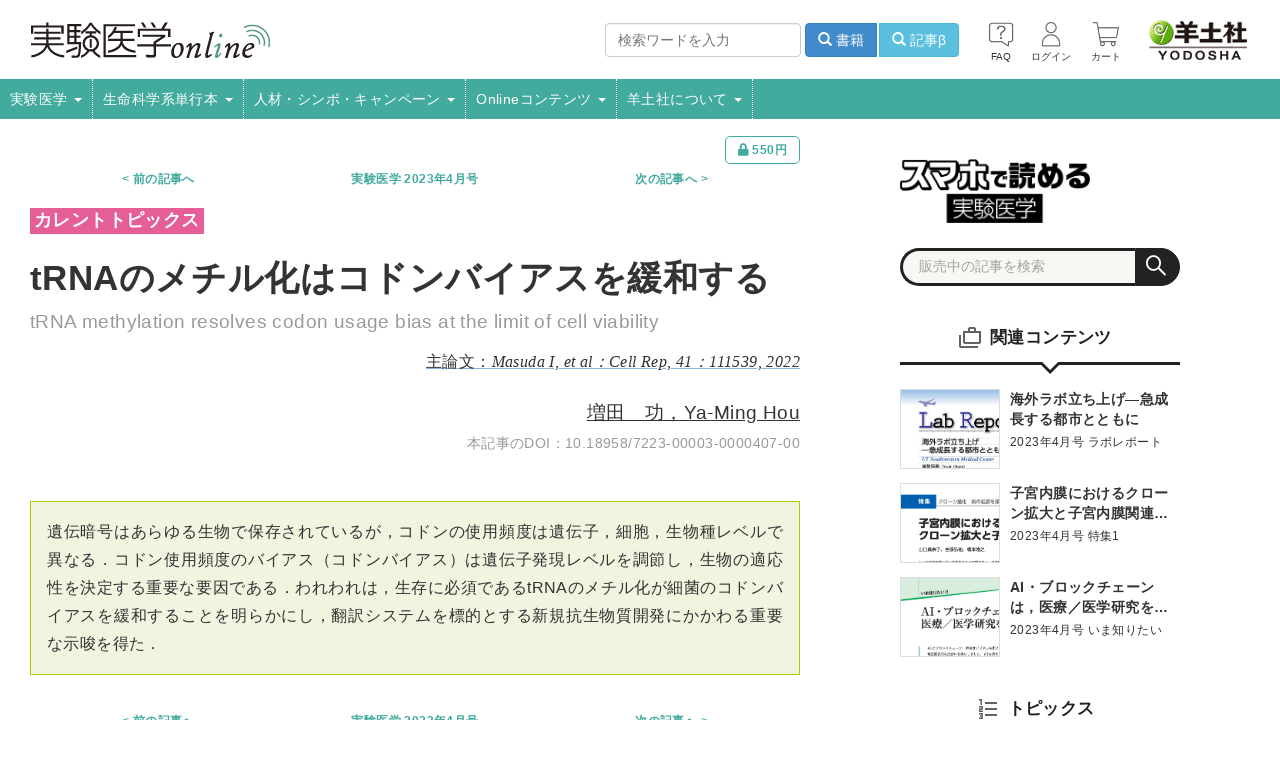

--- FILE ---
content_type: text/html; charset=UTF-8
request_url: https://www.yodosha.co.jp/jikkenigaku/articles/index.html?ci=40700
body_size: 11658
content:
<!DOCTYPE html>
<html lang="ja">
<head>
<meta charset="utf-8">
<meta http-equiv="X-UA-Compatible" content="IE=edge">
<meta name="viewport" content="width=device-width,initial-scale=1.0,maximum-scale=1.0">
<title>tRNAのメチル化はコドンバイアスを緩和する｜スマホで読める実験医学｜実験医学online：羊土社 - 羊土社</title>
<meta name="Keywords" content="実験医学" />
<!-- Bootstrap -->
<link href="/css/bootstrap.min.css" rel="stylesheet">
<!-- jQuery (necessary for Bootstrap's JavaScript plugins) -->
<script src="/js/jquery-1.11.2.min.js"></script>
<!-- Include all compiled plugins (below), or include individual files as needed -->
<script src="/js/bootstrap.min.js"></script>
<script src="/js/jquery.cookie.js"></script>
<script src="/js/global_chain.2.0.a.js?20251107"></script>
<script src="/yodobook/js/yodobook.function.js"></script>
<link href="/jikkenigaku/css/responsiveCustomized.css?20250626" rel="stylesheet">
<link rel="stylesheet" href="/css/yodobook_base.css?20250626">
<link rel="stylesheet" type="text/css" href="/fontawesome-free-5.14.0-web/css/all.min.css">
<link rel="stylesheet" href="/css/bnr.css?20250626">
<script type="text/javascript" src="/js/bnr.js"></script>




	<link rel="stylesheet" type="text/css" href="/css/bootstrap.min.css" >
	<link rel="stylesheet" type="text/css" href="/slick/slick.css"/>
	<link rel="stylesheet" type="text/css" href="/slick/slick-theme.css"/>
	<link rel="stylesheet" type="text/css" href="/fontawesome-free-5.14.0-web/css/all.min.css"/>
	<link rel="stylesheet" type="text/css" href="/css/em.main.css"/>
	<link rel="stylesheet" type="text/css" href="css/em.article.css?10071538"/>

	<!-- ホーム画面へ追加_start -->
	<link rel="manifest" href="/jikkenigaku/articles/manifest.webmanifest?update=1538">
	<script type="text/javascript" src="js/add_home.js?update=1757"></script>
	<!-- ホーム画面へ追加_end -->

	<link rel="canonical" href="https://www.yodosha.co.jp/jikkenigaku/articles/index.html?ci=40700"/>

	<script type="text/javascript">
		$(document).ready(function(){
			// 「検索」ボタン押下時
			$("[name=search_submit]").on("click",function(event){
				event.preventDefault();

				search_word = $.trim($("[name=search_word]").val())

				if(search_word == ''){
					alert("検索ワードをご入力ください");
				} else {
					location.href="/jikkenigaku/articles/search/index.html?k=" + search_word;
				}

			});

			// 「ホーム画面へ追加」×ボタン押下時
			$(".add-home-style .glyphicon-remove-circle").on("click",function(event){
				$('.add-home-style').fadeOut();

				// セッションが使える場合、これ以降表示しないようにする
				if(('sessionStorage' in window) && (window.sessionStorage !== null)) {
					sessionStorage.setItem('add_home_hidden', 1);
				}
			});

			// WEB版契約者
			
		});
	</script>


	<style type="text/css">
		.head2 a {
			color:#2c2c2c;
		}
		.view-all {
			font-size: 15px;
			color: gray !important;
			text-decoration: none;
			font-weight: bold;
			display: inline-block;
			text-align: right;
		}
		.view-all::before {
			content: "> ";
		}
		.view-all:hover {
			color: #2c2c2c;
			text-decoration: none;
		}
		form#loginform_new {
			max-width: 420px;
			margin : 1em auto 2em;
			padding: 3em 2em;
			background: #fff;
			border-radius: 5px;
		}
		form#loginform_new h1 {
			text-align: center;
			font-size: 22px;
			margin-top: 0;
			margin-bottom: 2.4em;
			font-weight: 700;
		}
		.group {
			position: relative;
			margin-bottom: 18px;
		}
		form#loginform_new input:-internal-autofill-selected{
			background-color: #fff !important;
		}
		form#loginform_new input {
			font-size: 16px;
			padding: 10px;
			-webkit-appearance: none;
			display: block;
			color: #636363;
			width: 100%;
			border: 1px solid #b6b6b6;
			border-radius: 5px;
		}
		form#loginform_new input:focus {
			border-color: #0ca800;
			outline: 0;
			box-shadow: 0 0 1px #0ca800;
		}
		form#loginform_new input::placeholder {
			color: #a1a1a1;
		}
		form#loginform_new input:focus::placeholder {
			color: #cacaca;
		}
		#webcustomer_status{
			color: #f3332e;
			margin-bottom: 18px;
			font-size: 14px;
		}
		.passTxt{
			text-align: center;
			-webkit-font-smoothing: subpixel-antialiased;
			font-size: 14px;
		}
		.buttonLogin {
			position: relative;
			display: inline-block;
			padding: 12px 24px;
			margin: 0;
			width: 100%;
			vertical-align: middle;
			color: #fff;
			font-size: 16px;
			line-height: 20px;
			text-align: center;
			letter-spacing: 1px;
			background: transparent;
			border: 0;
			border-bottom: 2px solid #0d8301;
			cursor: pointer;
			transition: all 0.15s ease;
			border-radius: 5px;
			background: #0ca800;
			text-shadow: 1px 1px 0 rgb(13 131 1);
			transition: all 0.15s ease;
			font-weight: 700;
		}
		.buttonLogin:hover {
			background: #0a9400;
			transition: all 0.15s ease;
		}
		.buttonLogin:active {
			background: #087d00;
		}
		.buttonLogin:focus {
			outline: 0;
		}
		.login-line{
			border-bottom: 1px solid #dadde1;
			margin: 58px 0 24px;
			position: relative;
		}
		.login-line span{
			position: absolute;
			left: 50%;
			top: 50%;
			transform: translate(-50%,-50%);
			padding: 0 10px;
			background: #fff;
			color: #777;
			font-size: 14px;
			white-space: nowrap;
		}
		.signUp{
			text-align: center;
		}
		.signUp a{
			border: 1px solid;
			padding: 6px 20px;
			border-radius: 5px;
			display: inline-block;
			transition: all 0.15s ease;
			color: #018000;
			font-size: 14px;
		}
		.signUp a:hover{
			background: #ebf7ea;
			text-decoration: none;
		}
		.modal-header {
			border-bottom: none;
		}
		.top-price {
			text-align: right;
		}
		.top-price .rock-status {
			padding: 0.5em 1em;
			margin: 2em 0;
			font-weight: bold;
			color: #43AB9E;/*文字色*/
			background: #FFF;
			border: solid 1px #43AB9E;/*線*/
			border-radius: 5px;/*角の丸み*/
			font-size: 12px;
		}
		.s3 {
			color: #666;
			display: flex;
			align-items: center;
			margin-top: 3em;
			font-size: smaller;
			font-family: "Noto Sans JP", sans-serif;
			margin-bottom: 0;
		}
		.s3:before, .s3:after {
			content: "";
			flex-grow: 1;
			border-top: 1px dashed #666;
			display: block;
		}
		.s3:before {
			margin-right: .4em;
		}
		.s3:after {
			margin-left: .4em;
		}
		.s3 b {
			padding: 0 0.5em;
		}
		.purchase-box {
			font-family: "Noto Sans JP", sans-serif;
			font-weight: bold;
			color: #666;/*文字色*/
		}
		
		/* 価格_start */
		.selling-price {
			color: #43AB9E;/*文字色*/
			display: block;
			margin: 6px 0 12px;
		}
		.selling-price s {
			opacity: 0.5;
		}
		.selling-price span {
			color: #999;
			font-weight: 100;
			font-size: small;
		}
		/* end */
		
		.purchase-box li {
			padding: 2em 3em;
		}
		.purchased-customer {
			font-size: small;
			text-align: center;
			font-weight: normal;
			margin-top: 0.5em;
		}
		.list-group{
			margin-bottom: 0;
		}
		.left-characters {
			color: #666;
			text-align: center;
			font-size: smaller;
			font-family: "Noto Sans JP", sans-serif;
			margin-bottom: 2em;
		}
		.list-group p{
			line-height: 1.6;
		}
		.share-btn {
			display: none;
			margin-bottom: 1px;
		}
		.link-prev-next {
			margin: 1em 0;
			display: grid;
			grid-template-columns: 1fr 1fr 1fr;
			font-size: 12px;
			text-align: center;
		}
		.link-prev-next a {
			color: rgba(66, 170, 158, 1);
			font-weight: bold;
		}
		.link-prev-next a:hover {
			text-decoration: none;
		}
		.link-prev-next .prev::before {
			content: "< ";
		}
		.link-prev-next .next::after {
			content: " >";
		}

		@media (min-width: 1000px){
			.bottom-share{
				display: none;
			}
		}
		@media (max-width: 999px){
			.top-price{
				top: 44px;
			}

			.bottom-share button{
			box-shadow: 0 2px 3px 0 rgba(60,64,67,.2), 0 6px 7px 2px rgba(60,64,67,.15);
			box-shadow: 0 2px 0 rgba(0,0,0,.1);
			border-radius: 50px;
			border: 1px solid #999;
			line-height: 1;
			/* width: 60px; */
			/* height: 60px; */
			padding: 10px 15px;
			margin: 0;
			opacity: .9;
			position: fixed;
			bottom: 20px;
			left: 15px;
			z-index: 5;
			display: flex;
			align-items: center;
			}
			.bottom-share button .glyphicon{
				font-size: 15px;
				color: #666;
				margin-right: 5px;
				top: 0;
			}
			.bottom-share button .txt{
				/* display: block; */
				font-size: 10px;
				/* transform: scale(.8); */
				font-weight: 500;
			}

			.bottom-share button:hover{
				background: #fff;
				border-color: #999;
			}
		}
		@media (max-width: 767px){
			.top-price{
				top: 39px;
			}
			.bottom-share button{
				bottom: 13px;
			}
		}
		@media (max-width: 640px){
			form#loginform_new {
				padding: 2em 0;
				background: transparent;
				box-shadow: none;
				border: none;
				margin: 0 auto;
			}
			form#loginform_new h1 {
				font-size: 20px;
				margin-bottom: 1.6em;
			}
		}
	</style>	<meta name="format-detection" content="telephone=no">
	<meta property="og:title" content="tRNAのメチル化はコドンバイアスを緩和する" />
	<meta property="og:type" content="book" />
	<meta property="og:image" content="https://www.yodosha.co.jp/jikkenigaku/articles/images/ogp_sem_202212.png" />
	<meta property="og:url" content="https://www.yodosha.co.jp/jikkenigaku/articles/?ci=40700&amp;ad=fb" />
	<meta property="og:description" content="遺伝暗号はあらゆる生物で保存されているが，コドンの使用頻度は遺伝子，細胞，生物種レベルで異なる．コドン使用頻度のバイアス（コドンバイアス）は遺伝子発現レベルを調節し，生物の適応性を決定する重要な要因である．われわれは，生存に必須であるtRNAのメチル化が細菌のコドンバイアスを緩和することを明らかにし，翻訳システムを標的とする新規抗生物質開発にかかわる重要な示唆を得た．" />
	<meta property="og:site_name" content="実験医学 羊土社" />
	<meta property="og:site_url" content="https://www.yodosha.co.jp/" />
	<meta name="twitter:card" content="summary" />
	<meta name="twitter:site" content="@Yodosha_EM">
	<meta name="twitter:title" content="tRNAのメチル化はコドンバイアスを緩和する">
	<meta name="twitter:description" content="遺伝暗号はあらゆる生物で保存されているが，コドンの使用頻度は遺伝子，細胞，生物種レベルで異なる．コドン使用頻度のバイアス（コドンバイアス）は遺伝子発現レベルを調節し，生物の適応性を決定する重要な要因である．われわれは，生存に必須であるtRNAのメチル化が細菌のコドンバイアスを緩和することを明らかにし，翻訳システムを標的とする新規抗生物質開発にかかわる重要な示唆を得た．">
	<meta name="twitter:image" content="https://www.yodosha.co.jp/jikkenigaku/contents/images/th_722300003000040700.1.jpg">	<script type="text/javascript" src="/slick/slick.min.js"></script>
	<script type="text/javascript">
		$(document).ready(function(){
							$(".your-class-bak").slick({
					arrows:false,
					autoplay:true,
					dots: true,
					infinite: true,
					speed: 500,
					fade: true,
					cssEase: 'linear'
				});
				$("#topimages").slick({
					dots: true,
					infinite: true,
					autoplay:true,
					autoplaySpeed:6000,
					speed: 500,
					slidesToShow: 1,
					centerMode: true,
					centerPadding: '60px',
					slickGoTo:1,
					variableWidth: true
				});
				$('#topimages').on('beforeChange', function(){
				$("div#topimages .slick-active img").css("opacity","0.5");
					topimageboxwidth = $('#topimages').innerWidth();
					topimagewidth =870;
					if(topimageboxwidth < topimagewidth){
						position_left = Math.floor((topimagewidth-topimageboxwidth)/2) + "px";
						$("div#topimages .slick-active img").css("position","relative");
						$("div#topimages .slick-active img").css("left","0px");
					}
				});
				$('#topimages').on('afterChange', function(){
					$("div#topimages .slick-active img").css("opacity","1");
					topimageboxwidth = $('#topimages').innerWidth();
					topimagewidth =870;
					if(topimageboxwidth < topimagewidth){
						position_left = Math.floor((topimagewidth-topimageboxwidth)/2) + "px";
						$("div#topimages .slick-active img").css("position","relative");
						$("div#topimages .slick-active img").css("left",position_left);
					}
					else{
						$("div#topimages .slick-active img").css("position","relative");
						$("div#topimages .slick-active img").css("left","0px");
					}
				});
				topimageboxwidth = $('#topimages').innerWidth();
				topimagewidth =870;
				if(topimageboxwidth < topimagewidth){
					position_left = Math.floor((topimagewidth-topimageboxwidth)/2) + "px";
					$("div#topimages .slick-active img").css("position","relative");
					$("div#topimages .slick-active img").css("left",position_left);
				}


				$('.responsive').slick({
					arrows:true,
					dots: false,
					infinite: false,
					speed: 300,
					slidesToShow: 6,
					slidesToScroll: 6,
					responsive: [
						{
							breakpoint: 1400,
							settings: {
								slidesToShow: 5,
								slidesToScroll: 5,
								infinite: true,
							}
						},
					{
						breakpoint: 1200,
						settings: {
						slidesToShow: 4,
						slidesToScroll: 4,
						infinite: true,
					}
					},
					{
						breakpoint: 1100,
						settings: {
						slidesToShow: 3,
						slidesToScroll: 3,
						infinite: true,
					}
					},
					{
					breakpoint: 900,
					settings: {
						slidesToShow: 2,
						slidesToScroll: 2
					}
					},
					{
					breakpoint: 766,
					settings: {
						slidesToShow: 3,
						slidesToScroll: 3
					}
					},
					{
					breakpoint: 500,
					settings: {
						slidesToShow: 1,
						slidesToScroll: 1
					}
					}
					// You can unslick at a given breakpoint now by adding:
					// settings: "unslick"
					// instead of a settings object
				]
				});

				$('.responsive_menu').slick({
				infinite: true,
				speed: 300,
				slidesToShow: 1,
				slidesToScroll: 2,
				draggable:true,
				arrows:false,
				variableWidth: true
				});

				$('.osusume').slick({
				infinite: true,
				speed: 300,
				slidesToShow: 1,
				slidesToScroll: 2,
				draggable:true,
				variableWidth: true
				});

				$('.osusume_small').slick({
				infinite: true,
				speed: 300,
				slidesToShow: 1,
				slidesToScroll: 2,
				draggable:true,
				arrows:false,
				variableWidth: true
				});
				$('.responsive_booklist').slick({
				infinite: true,
				speed: 300,
				slidesToShow: 1,
				slidesToScroll: 2,
				draggable:true,
				arrows:true,
				variableWidth: true
				});
				facebookboxbox = $("#fb-like-box-box");
				fbwidth = facebookboxbox.width() - 10;
				facebookbox = $("#fb-like-box-obj");
				facebookbox.attr("data-width",fbwidth + "px");

		});
	</script>	<link rel="apple-touch-icon" sizes="180x180" href="/apple-touch-icon-precomposed.png?20230922">		<link rel="icon" href="/favicon.ico">
</head>
<body>
<div id="cover" style="display:none;"></div>
<!--wrap-->
<div id="wrap">
<!--header-->
	<div id="header">
		<nav class="navbar navbar-default navbar-template" role="navigation">
			<div id="headerUp">
				<a href="/jikkenigaku/index.html"><!--■■■ヘッダメインリンク先■■■-->
					<img src="/jikkenigaku/images/em_logo_resp.png" alt="実験医学online" class="logo-main pull-left" /><!--要変更-->
				</a>
				<div class="sp-icon-wrap">
					<span class="hidden-sm hidden-md hidden-lg" style="position:relative;top:15px;margin-left:10px;">
						<a href="/jikkenigaku/faq.html">
							<img src="/jikkenigaku/articles/images/faq-i.png">
							<p>
								<!--<img src="/jikkenigaku/articles/images/faq-txt.svg" alt="FAQ">-->FAQ
							</p>
						</a>
					</span>
					<span class="hidden-sm hidden-md hidden-lg" style="position:relative;top:15px;margin-left:12px;">
							<a href="/jikkenigaku/login.html">
		<img src="/jikkenigaku/articles/images/login-i.png">
		<p>
			<!--<img src="/jikkenigaku/articles/images/login-txt.svg" alt="ログイン">-->ログイン
		</p>
	</a>
					</span>
					
				</div>
				<button type="button" class="pull-right navbar-toggle collapsed" data-toggle="collapse" data-target="#navbar-collapse-1">
					<span class="sr-only">Toggle navigation</span>
					<span class="icon-bar"></span>
					<span class="icon-bar"></span>
					<span class="icon-bar"></span>
				</button>

				

				<a href="/index.html" class="hidden-xs">
					<img src="/images/yodosha_log_top.png" alt="羊土社｜YODOSHA" class="logo-sub pull-right" />
				</a>
				<div class="pull-right commonmenu hidden-xs">
					<ul class="pull-right list-inline yodo_custome_menu">
						<li>
							<a href="/jikkenigaku/faq.html" title="FAQ">
								<img src="/jikkenigaku/articles/images/faq-i.png">
								<p>
									<!--<img src="/jikkenigaku/articles/images/faq-txt.svg" alt="FAQ">-->FAQ
								</p>
							</a>
						</li>
						<li>
								<a href="/jikkenigaku/login.html">
		<img src="/jikkenigaku/articles/images/login-i.png">
		<p>
			<!--<img src="/jikkenigaku/articles/images/login-txt.svg" alt="ログイン">-->ログイン
		</p>
	</a>
						</li>
						<li class="cart">
							<a href="/index.php?CartAction">
								<img src="/jikkenigaku/articles/images/cart-i.png">
								<span class="badge"></span>
								<p>カート</p>
								
							</a>
						</li>
					</ul>
					<div class="pull-right search_block hidden-xs">
						<!--
						<form action="/jikkenigaku/search_result.html" method="get" id="headMenuBookSearck">
							<div class="input-group form-group" style="margin-bottom:0px;">
								<input type="text" name="k" class="form-control" placeholder="書籍検索">
								<span class="input-group-btn">
									<button type="submit" class="btn btn-info">検索</button>
								</span>
							</div>
						</form>
						-->

						<form action="/jikkenigaku/search_result.html" method="get" id="headMenuBookSearck" class="form-inline jikkenigaku-search-form">
							<div class="form-group">
								<input type="text" name="k" class="form-control" placeholder="検索ワードを入力">
							</div>
							<div class="btn-group" role="group">
								<button type="submit" class="btn btn-primary"><span class="glyphicon glyphicon-search" aria-hidden="true"></span> 書籍</button>
								<button type="button" class="btn btn-info" onclick="searchArticles(this)"><span class="glyphicon glyphicon-search" aria-hidden="true"></span> 記事β</button>
							</div>
						</form>

					</div>
				</div>
			</div>
			<!-- Collect the nav links, forms, and other content for toggling -->
			<div class="collapse navbar-collapse navbar-collapse-template" id="navbar-collapse-1">
				<ul class="nav navbar-nav">
					<li class="first dropdown">
					<a href="#" class="dropdown-toggle" data-toggle="dropdown" role="button" aria-expanded="false">実験医学 <span class="caret"></span></a>
<ul class="dropdown-menu" role="menu">
						<li><a href="/jikkenigaku/about_em.html">実験医学とは</a></li>
						<li><a href="/jikkenigaku/s_edit_list.html?y=2026">既刊一覧</a></li>
						<li><a href="/aboutad.html">広告掲載</a></li>
						<li><a href="/jikkenigaku/purchase.html">ご購読案内</a></li>
						<li><a href="/jikkenigaku/subscription.html">定期購読のご案内</a></li>
						<li><a href="/jikkenigaku/webedition/index.html">定期購読WEB版</a></li>
					</ul>
					</li>
					<li class="first dropdown">
					<a href="#" class="dropdown-toggle" data-toggle="dropdown" role="button" aria-expanded="false">生命科学系単行本 <span class="caret"></span></a>
<ul class="dropdown-menu" role="menu">
<!--
						<li class="icon_book"><a href="/jikkenigaku/booklist/index.html">お探しの本は見つかりましたか？</a></li>
-->
						<li class="icon_book"><a href="/jikkenigaku/booklist/new_book.html">新刊・近刊</a></li>
						<li class="icon_book"><a href="/jikkenigaku/booklist/list_all.html">発行順一覧</a></li>
						<li class="icon_book"><a href="/jikkenigaku/search_result.html">書籍検索</a></li>
						<li><a href="/jikkenigaku/purchase.html">ご購読案内</a></li>
						<li><a href="/jikkenigaku/seigo_update.html">正誤表・更新情報</a></li>
					</ul>
					</li>
					<li class="dropdown">
						<a href="#" class="dropdown-toggle" data-toggle="dropdown" role="button" aria-expanded="false">人材・シンポ・キャンペーン <span class="caret"></span></a>
						<ul class="dropdown-menu" role="menu">
						<li><a href="/jikkenigaku/info/index.html">新着情報</a></li>
						<li><a href="/jikkenigaku/info/talent.html">人材募集</a></li>
						<li><a href="/jikkenigaku/info/student.html">大学院生</a></li>
						<li><a href="/jikkenigaku/info/seminar.html">セミナーなど</a></li>
						<li><a href="/jikkenigaku/info/campaign.html">製品キャンペーン</a></li>
						<li><a href="/jikkenigaku/info/guide.html">掲載のご案内</a></li>
						</ul>
					</li>
					<li class="dropdown">
					<a href="#" class="dropdown-toggle" data-toggle="dropdown" role="button" aria-expanded="false">Onlineコンテンツ <span class="caret"></span></a>
					<ul class="dropdown-menu" role="menu">
						<li><a href="/jikkenigaku/online.html">実験医学の誌面から【コンテンツ一覧】</a></li>
						<li><a href="/jikkenigaku/timeline/index.html" style="white-space: break-spaces;">実験医学 年表「生命科学と医学研究─その発見の年代記」</a></li>
						<li><a href="/jikkenigaku/series.html?type=nhpd">News &amp; Hot Paper Digest</a></li>
						<li><a href="/jikkenigaku/series.html?type=opinion">Opinion-研究の現場から</a></li>
						<li><a href="/jikkenigaku/keyword/index.html">キーワード集</a></li>
						<li><a href="/jikkenigaku/word/index.html">略語集</a></li>
						<li><a href="/jikkenigaku/puzzle/index.html">バイオでパズる！</a></li>
					</ul>
				</li>
				<li class="dropdown">
					<a href="#" class="dropdown-toggle" data-toggle="dropdown" role="button" aria-expanded="false">羊土社について <span class="caret"></span></a>
					<ul class="dropdown-menu" role="menu">
						<li class="icon_logo"><a href="/co_guide.html">会社案内</a></li>
						<li class="icon_logo"><a href="/index.html">羊土社TOP</a></li>
						<li class="icon_reji"><a href="/rnote/index.html">レジデントノートHP</a></li>
						<li class="icon_gn"><a href="/webg/">ウェブGノート</a></li>
						<li class="icon_logo"><a href="/textbook/index.html">教科書・サブテキスト</a></li>
					</ul>
				</li>
				</ul>
			</div><!-- /.navbar-collapse -->
		</nav>
	</div>



<!--//header-->
<!--contents-->
	<div id="contents" class="container-fluid">
		<div class="row-fluid mainblock">
				<div class="col-xs-12">
		
				<div id="contents-wrap">

					<div class="sp-title visible-sp">
						<a href="/jikkenigaku/articles/index.html"><img src="images/title.svg" alt="スマホで読める実験医学" class="img-responsive"></a>
					</div>

					<div class="main">

						<div class="top-info" style="margin: 0;">
							<div class="top-price">
									<span class="rock-status"><i class="fas fa-lock"></i> 550円</span>
							</div>
						</div>
						<div class="link-prev-next"><a class="prev" href="./index.html?ci=40400">前の記事へ</a><a class="archive" href="/jikkenigaku/book/9784758125666/">実験医学 2023年4月号</a><a class="next" href="./index.html?ci=40600">次の記事へ</a></div>
						<div class="abstract topics">
<h1>tRNAのメチル化はコドンバイアスを緩和する</h1>
<div class="title-en">tRNA methylation resolves codon usage bias at the limit of cell viability</div>
<div class="ref-main">Masuda I, et al：Cell Rep, 41：111539, 2022</div>
<div class="author">増田　功，Ya-Ming Hou</div>
<div class="affiliation">Isao Masuda/Ya-Ming Hou：Department of Biochemistry and Molecular Biology, Thomas Jefferson University（トーマス・ジェファーソン大学生化学・分子生物学研究科）</div>
<div class="doi">10.18958/7223-00003-0000407-00</div>
<p class="summary">遺伝暗号はあらゆる生物で保存されているが，コドンの使用頻度は遺伝子，細胞，生物種レベルで異なる．コドン使用頻度のバイアス（コドンバイアス）は遺伝子発現レベルを調節し，生物の適応性を決定する重要な要因である．われわれは，生存に必須であるtRNAのメチル化が細菌のコドンバイアスを緩和することを明らかにし，翻訳システムを標的とする新規抗生物質開発にかかわる重要な示唆を得た．</p>
</div>

						<div class="link-prev-next"><a class="prev" href="./index.html?ci=40400">前の記事へ</a><a class="archive" href="/jikkenigaku/book/9784758125666/">実験医学 2023年4月号</a><a class="next" href="./index.html?ci=40600">次の記事へ</a></div>
						<article>
									<p class="s3">
		この記事は<b><i class="fas fa-lock"></i>有料記事</b>です
	</p>
	<p class="left-characters">（残り約5,200文字）</p>
	<div class="row">
		<div class="col-xs-12 col-sm-12 col-md-offset-2 col-md-8 col-lg-offset-3 col-lg-6 purchase-box">
			<ul class="list-group">
				<li class="list-group-item">
					<p>
						【スマホで読める実験医学】tRNAのメチル化はコドンバイアスを緩和する<br>
						<small class="selling-price">
							550円
							
						</small>
					</p>
					<button id="contents_registration" class="btn btn-primary btn-block btn-lg" data-login="0"><i class="fas fa-lock"></i> 全文を読む</button>
				</li>
			</ul>
		</div>
	</div>
	<script type="text/javascript">
		$(document).ready(function(){

			// ログイン直後
			if(location.hash == "#login"){
				contents_registration_click();
			}

			// 「全文を読む」ボタンクリック
			$("#contents_registration").click(function(e){
				contents_registration_click();
			});

		});

		function contents_registration_click() {
			var login = $("#contents_registration").data('login');
			if (typeof login === 'undefined'){
				// 「全文を読む」ボタンがない場合（居住地域NG）
			} else if(login == 1){
				// ログインしている（購入していない）
				location.href = "./shopping/pg_module_input.html?ci=40700";
			} else {
				// ログインしていない
				$('#sampleModal').modal();
			}
		}
	</script>
						</article>

						<div class="top-price bottom-share">
								<button class="btn btn-default share-btn" onClick="share()"><span class="glyphicon glyphicon-share-alt" aria-hidden="true"></span><span class="txt">シェアする</span></button>
						</div>

						

						<!-- <div class="about-sp">
							<a href="/jikkenigaku/articles/index.html"><img src="images/smaton.png" alt="スマトン" loading=“lazy”>スマホで読める実験医学とは</a>
						</div> -->
					</div>


					<!-- ログインしていない場合にログインさせるモーダル開始 -->
					<div class="modal fade" id="sampleModal" tabindex="-1">
						<div class="modal-dialog">
							<div class="modal-content">
								<div class="modal-header">
									<button type="button" class="close" data-dismiss="modal"><span>×</span></button>
									<!--<h4 class="modal-title">タイトル</h4>-->
								</div>
								<div class="modal-body">
									<!--本文-->
									<form id="loginform_new" action="/webcustomer/login.html" method="post">
										<h1>
											羊土社会員にログイン<br>
											<small>ご購読の際には羊土社会員に<br>ログインしていただく必要がございます</small>
										</h1>
										<div class="group">
											<input type="email" name="inputMail" id="name_id" placeholder="メールアドレスを入力">
										</div>
										<div class="group">
											<input type="password" name="inputPassword" id="password_id" autocomplete="off" placeholder="パスワードを入力">
										</div>
										<div id="webcustomer_status">
											<div class="passTxt">
												<a class="tootpo" href="/webcustomer/otpo.html">パスワードをお忘れの方</a>
											</div>
										</div>
										<button type="submit" class="button buttonLogin">ログイン</button>
										<div class="login-line"><span>まだご登録頂いてない方</span></div>
										<div class="signUp">
											<a class="tootpo" href="/webcustomer/registration_easy/entry.html">羊土社会員に登録する</a>
										</div>
									</form>
								</div>
								<!--
								<div class="modal-footer">
									<button type="button" class="btn btn-default" data-dismiss="modal">閉じる</button>
									<button type="button" class="btn btn-primary">ボタン</button>
								</div>
								-->
							</div>
						</div>
					</div>
					<script src="/MathJax-master/MathJax.js?config=TeX-AMS_CHTML"></script>
					<script type="text/javascript" src="js/em.article.js?update=0311"></script>
					<script type="text/javascript">
						$(document).ready(function(){
							// シェア機能が使える場合，シェアボタンを表示する
							if (navigator.share) {
								$('.share-btn').show();
							}
						});

						// 「パスワードをお忘れの方」押下時
						$("#webcustomer_status").click(function(e){
							$.ajax({
									type: 'POST',
									url: '/webcustomer/customer_regulation.php',
									data: {
										tootpo: 1
									},
									success: function(data){
										if(data == "ok"){
										}
										else{
											e.preventDefault();
										}
									},
									error: function(data){
										e.preventDefault();
									},
									dataType: 'text'
							});
						});

						// 「ログイン」押下時
						$("#loginform_new").on("submit",function(e){
							e.preventDefault();
							logincheck_new();
						});
						function logincheck_new(){
							input_user_id = $("#name_id").val();
							input_password = $("#password_id").val();
							$.ajax({
									type: 'POST',
									url: '/webcustomer/customer_regulation.php',
									data: {
										user_id: input_user_id,
										password: input_password
									},
									success: function(data){
										if(data == "ok" || data == "tocampaign"){
											$("#loginbutton").attr("disabled","disabled");
											$("#webcustomer_status").html("パスワードが確認できました．");
											$("#sampleModal").modal('hide');
											window.location.href = location.pathname + location.search + "#login";
											location.reload();
										}
										else if(data == "to2step"){
											$("#loginbutton").attr("disabled","disabled");
											$("#webcustomer_status").html("2段階認証が有効です．");
											location.href = '/webcustomer/customer_login_2step.html';
										}
										else if(data == "ok2"){
											$("#loginbutton").attr("disabled","disabled");
											$("#webcustomer_status").html("2019年8月1日にセキュリティ上の仕様が大きく変更になりました．以降に一度もログインしていない方は，セキュリティ上の配慮のため，一時的にログインできない状態になっています．お手数ではございますが<a href='/inquiry.html'>お問い合わせフォーム</a>から「ログイン希望」とご連絡ください．小社担当者が設定変更後，ログイン情報をご連絡申しあげます．");
											location.href = '/webcustomer/login.html';
										}
										else if(data == "ok3"){
											alert("以前ご登録いただいたユーザーIDはご利用いただけなくなりました\n電子メールアドレスにてログインをお願いします．");
											location.href = '/webcustomer/login.html';
										}
										else if(data == "over"){
											$("#loginbutton").attr("disabled","disabled");
											$("#name_id").attr("disabled","disabled");
											$("#password_id").attr("disabled","disabled");
											$("#webcustomer_status").html("連続してログインに失敗したため，一時的に通常のログイン機能が無効になりました．しばらくしてから再度お試しいただくか，<a class='tootpo' href='/webcustomer/otpo.html'>ワンタイムパスワード発行フォーム</a>からお手続きください");
										}
										else{
											$("#webcustomer_status").html("メールアドレスとパスワードをお確かめのうえ，再度ご入力ください<br />パスワードをお忘れの方は<br /><a class='tootpo' href='/webcustomer/otpo.html'>こちら</a>からお手続きをお願いいたします");
										}
									},
									error: function(data){
										$("#webcustomer_status").html("メールアドレスとパスワードをお確かめのうえ，再度ご入力ください<br />パスワードをお忘れの方は<br /><a class='tootpo' href='/webcustomer/otpo.html'>こちら</a>からお手続きをお願いいたします");
									},
									dataType: 'text'
							});
							return false;
						}

						// 「シェアする」押下時
						function share() {
							if (navigator.share) {
								// シェア機能が使える場合

								param_link = '&ad=share_link';
								param_done = '&ad=share_done';
								share_url  = location.href.replace(param_link, '').replace(param_done, '')

								navigator.share({
									title: document.title,
									text : document.title,
									url  : share_url + param_link,
								})
								.then(() => {
									// シェアした
									// alert("シェアしました");
									location.href = share_url + param_done;
								})
								.catch((error) => {
									// シェアしなかったorできなかった
									// alert("シェアしませんでした");
								});
							} else {
								// シェア機能が使えない場合（ボタンを非表示にしているので，ここには来ないはず）
								alert("ご利用の環境ではシェア機能をお使いいただけません");
							}
						}
					</script>
					<!-- ログインしていない場合にログインさせるモーダル終了 -->

					<div id="widget"> <!-- added -->
							<div class="sp-title hidden-sp">
							<a href="/jikkenigaku/articles/index.html">
								<img src="images/title.png" alt="スマホで読める実験医学" class="img-responsive">
							</a>
						</div>

						<div class="related-contents">

							<div id="search-area">
								<form>
									<div class="input-group">
										<input type="text" name="search_word" class="form-control input-lg" autocapitalize="off" placeholder="販売中の記事を検索"/>
										<span class="input-group-btn">
											<button type="submit" class="btn btn-default input-lg btn-lg" name="search_submit"><i class="fab fa-sistrix"></i></button>
										</span>
									</div>
								</form>
							</div>

							
								<h3><img src="images/cases_24dp_5F6368_FILL0_wght400_GRAD0_opsz24.svg" class="img-responsive" alt="">関連コンテンツ</h3>
	<ul class="same-book-list">
			<li>
		<a href="/jikkenigaku/articles/index.html?ci=41800" class="same_book_a">
			<div><img src="/jikkenigaku/contents/images/722300006000041800.1.jpg"></div>
			<p><span class="contents-title">海外ラボ立ち上げ―急成長する都市とともに</span>
			<span class="same_book_span">2023年4月号 ラボレポート</span></p>
		</a>
	</li>	<li>
		<a href="/jikkenigaku/articles/index.html?ci=39900" class="same_book_a">
			<div><img src="/jikkenigaku/contents/images/722300001000039900.1.jpg"></div>
			<p><span class="contents-title">子宮内膜におけるクローン拡大と子宮内膜関連疾患</span>
			<span class="same_book_span">2023年4月号 特集1</span></p>
		</a>
	</li>	<li>
		<a href="/jikkenigaku/articles/index.html?ci=40300" class="same_book_a">
			<div><img src="/jikkenigaku/contents/images/722300002000040300.1.jpg"></div>
			<p><span class="contents-title">AI・ブロックチェーンは，医療／医学研究をどう変えるのか？ 医療ビッグデータから個別化医療を実現するデジタル技術の潮流</span>
			<span class="same_book_span">2023年4月号 いま知りたい</span></p>
		</a>
	</li>
	</ul>
								<h3><img src="images/format_list_numbered_24dp_5F6368_FILL0_wght400_GRAD0_opsz24.svg" class="img-responsive" alt=""><span>トピックス</span></h3>
	<ul class="same-series-list">
			<li>
		<a href="/jikkenigaku/articles/index.html?ci=625200">
			<!--<div><img src="/jikkenigaku/contents/images/786300003000625200.1.jpg"></div>-->
			<p class="contents-title">細胞老化による周囲の細胞への連鎖のメカニズムにin vivoで迫る</p>
			<span class="same_book_span">2026年02月号</span>
		</a>
	</li>	<li>
		<a href="/jikkenigaku/articles/index.html?ci=625100">
			<!--<div><img src="/jikkenigaku/contents/images/786300003000625100.1.jpg"></div>-->
			<p class="contents-title">STINGとリンフォトキシンβ受容体の同時活性化による腫瘍内TLSの誘導</p>
			<span class="same_book_span">2026年02月号</span>
		</a>
	</li>	<li>
		<a href="/jikkenigaku/articles/index.html?ci=625000">
			<!--<div><img src="/jikkenigaku/contents/images/786300003000625000.1.jpg"></div>-->
			<p class="contents-title">男性がY染色体を失うと老化する!?―男女の寿命差の謎を解け</p>
			<span class="same_book_span">2026年02月号</span>
		</a>
	</li>	<li>
		<a href="/jikkenigaku/articles/index.html?ci=624900">
			<!--<div><img src="/jikkenigaku/contents/images/786300003000624900.1.jpg"></div>-->
			<p class="contents-title">Hide-and-Seek遺伝子編集によるシャンデリアシナプス形成機構の解明</p>
			<span class="same_book_span">2026年02月号</span>
		</a>
	</li>	<li>
		<a href="/jikkenigaku/articles/index.html?ci=623200">
			<!--<div><img src="/jikkenigaku/contents/images/785100003000623200.1.jpg"></div>-->
			<p class="contents-title">細菌の制限酵素によるヒトゲノムの書き換えががんを起こす</p>
			<span class="same_book_span">2026年01月号</span>
		</a>
	</li>	<li>
		<a href="/jikkenigaku/articles/index.html?ci=623100">
			<!--<div><img src="/jikkenigaku/contents/images/785100003000623100.1.jpg"></div>-->
			<p class="contents-title">膜トポロジー反転によって誘導される細胞内カルボキシル化の新規抗ウイルス防御機構</p>
			<span class="same_book_span">2026年01月号</span>
		</a>
	</li>	<li>
		<a href="/jikkenigaku/articles/index.html?ci=623000">
			<!--<div><img src="/jikkenigaku/contents/images/785100003000623000.1.jpg"></div>-->
			<p class="contents-title">あなたの食事の脂の質で，脂肪組織の拡張能力が決まる</p>
			<span class="same_book_span">2026年01月号</span>
		</a>
	</li>	<li>
		<a href="/jikkenigaku/articles/index.html?ci=622900">
			<!--<div><img src="/jikkenigaku/contents/images/785100003000622900.1.jpg"></div>-->
			<p class="contents-title">腫瘍常在細菌コンソーシアムAUNによる選択的腫瘍内血栓・壊死を介した革新的がん治療</p>
			<span class="same_book_span">2026年01月号</span>
		</a>
	</li>	<li>
		<a href="/jikkenigaku/articles/index.html?ci=620200">
			<!--<div><img src="/jikkenigaku/contents/images/783300003000620200.1.jpg"></div>-->
			<p class="contents-title">化学療法に伴う造血幹細胞のクローン構造の変化</p>
			<span class="same_book_span">2025年12月号</span>
		</a>
	</li>	<li>
		<a href="/jikkenigaku/articles/index.html?ci=620100">
			<!--<div><img src="/jikkenigaku/contents/images/783300003000620100.1.jpg"></div>-->
			<p class="contents-title">ヒドラの幹細胞ゲノム動態と動物染色体の基盤的トランスポゾン群</p>
			<span class="same_book_span">2025年12月号</span>
		</a>
	</li>
	</ul>

						</div>

						<div class="origin">
							<div class="origin-inner">
								<h3>関連書籍</h3>
								<div class="body">
									<a href="/jikkenigaku/book/9784758125666/index.html">
										<div class="book-img">
											<img src="/book_img_full/9784758125666.jpg" loading=“lazy”/>
										</div>
									</a>
									<div class="wrapper">
										<div class="book-info">
											<section id="booktitle">
												<div class="maginfo">
													実験医学 2023年4月号
												</div>
												<h1 class="h3 maintitle"><a href="/jikkenigaku/book/9784758125666/index.html">クローン進化　病の起源を探る</a></h1>
													<h2 class="h4 subtitle">がんの不均一性はなぜ生まれるのか　正常組織はいつ・どこで変異を獲得するのか</h2>
											</section>
											<section id="authors">
												<ul class="list-inline bookdatalist">
													<li class="list-inline-item authors">小川誠司／企画</li>
												</ul>
											</section>
										</div><!-- .book-info -->
										<section id="selling">
											<ul class="bookdatalist list-unstyled">
												<li class="price">定価：<span>2,530</span>円（本体2,300円＋税）</li>
											</ul>
										</section>
									</div>
								</div>
							</div>
						</div> <!-- .origin -->

					</div><!-- .widget -->
				</div><!--//contents-->
	</div>
		</div>
	</div>
<!--//contents-->

<!--footer---->
	<footer id="footer-section">
		<div class="footer-content">
			<ul class="footer-menu no_print" id="footermenu">
				<li><a href="/co_guide.html" class="black">会社案内</a></li>
				<li><a href="/recruit/index.html" class="black">採用情報</a></li>
				<li><a href="/store.html" class="black">取扱書店一覧</a></li>
				<li><a href="/ebooks/index.html" class="black">電子書籍</a></li>
				<li><a href="/bookstore/index.html" class="black">書店様向け</a></li>
				<li><a href="/aboutad.html" class="black">広告掲載</a></li>
				<li><a href="/yodobook/correction.html" class="black">正誤表・更新情報</a></li>
				<li><a href="/reprint.html" class="black">転載申請</a></li>
				<li><a href="/ppi/index.html" class="black">プライバシーポリシー</a></li>
				<li><a href="/webcustomer/agreement.html" class="black">羊土社会員規約</a></li>
				<li><a href="/mailmagazine/index.html" class="black">羊土社のSNS・メールマガジン</a></li>
				<li><a href="/tradelaw.html" class="black">特定商取引法に基づく表示</a></li>
				<li><a href="/faq/" class="black">FAQ</a></li>
				<li><a href="/inquiry.html" class="black">お問い合わせ</a></li>
				<li><a href="/en/index.html" class="black">English</a></li>
			</ul>
			<div id="copyright">©2026 YODOSHA CO., LTD. All Rights Reserved</div>
		</div>
	</footer>
<!--//footer-->
	<div id="floatheader">
	</div>
	

	<div class="totop" id="page-totop">
		<a href="#p0">
			<div class="totop-arrow"></div>
		</a>
	</div>
</div>
<!--//wrap-->
</body>
</html>


--- FILE ---
content_type: text/css
request_url: https://www.yodosha.co.jp/jikkenigaku/articles/css/em.article.css?10071538
body_size: 13728
content:
:root {
	--color-special:             #00539f;  /* 特集1 */
	--color-special2:            #008454;  /* 特集2 */
	--color-imashiri:            #0c9559;  /* いま知りたい */
	--color-topics:              #e55e97;  /* トピックス */
	--color-labreport:           #7861a8;  /* ラボレポート */
	--color-seqdetective:        #da2126;  /* 配列探偵 */
	--color-candw:               #00a5ea;  /* C&W */
	--color-challenger:          #e9541d;  /* 挑戦する人 */
	--color-awardnews:           #991805;  /* 基礎科学を讃える賞 */
	--color-manepy:              #55ab55;  /* python論文グラフ講座 */
	--color-silent:              #e55700;  /* サイレントエラー */
	--color-ryugakugiho:         #008e3e;  /* 研究留学の技法2023 */
	--color-finallecture:        #6a52a2;  /* 最終講義のその先 */
	--color-kataimage:           #915ea4;  /* 型で学ぶ生物画像解析 */
	--color-aipaper:             #34bbc9;  /* AI時代に試してみたい論文執筆術 */
	--color-clinicalbioinfo:     #313f7c;  /* 臨床の疑問を分子の言葉に“みえる化”！臨床バイオインフォマティクス　9ステップ */
	--color-extra:               #014487;  /* 増刊 */
	--color-interview:           rgb(237, 29, 35);  /* 特別記事 */
	--color-howtoswimacademia:   #718cc7;  /* アカデミア */
	--color-knowledgequest:      #d2b48c;  /* 知の冒険 */
	--color-dounani:             rgb(0, 168, 60);  /* Interview―研究の現場はどう動いているか、何が変わるのか */
	--color-closeup:             #e55700;  /* 実験法 */
	--color-nhpd:                rgb(30, 32, 135);  /* NHPD */
	--color-opinion:             rgb(0, 157, 177);  /* Opinion */
	--color-milestone:           #EC952D; /* 生命に魅せられた研究者たちのマイルストーン */
	--color-lab100:              rgb(91, 181, 49); /* ラボ100景 */
	--color-smart_em:            #fbc600;
	--special2_0:                #d5ead8;
	--topics0:                   #f0f5df;
	--topics1:                   #007db7;
	--h1: 2em;
	--h2: 1.5em;
	--h3: 1.125em;
	--h4: 1.05em;
}

#wrap:not(:root) {
  overflow: unset;
}

article,
.abstract {
  font-family: var(--font-notoserif);
  line-height: 1.8;
  font-size: max(15px, min(1.5vw, 16px));
  counter-reset: chapter 0;
  margin-top: max(15px, min(3vw, 20px));
  position: relative;
}

/* .abstract * {
  font-family: var(--font-notosans);
} */

article {
  margin-top: max(2em, min(4vw, 3.2em));
}

.breadcrumb {
  font-size: max(11px, min(1.5vw, 12px));
  margin-top: 20px;
  margin-bottom: 0;
  background: transparent;
  padding: 0;
  line-height: 1.5;
}
.breadcrumb a {
  color: inherit;
}

.top-info {
  position: relative;
  margin-top: max(2em, min(4vw, 3em));
}
.top-price {
  text-align: right;
}
.top-info .source {
  font-size: 12px;
  margin: 0;
  -webkit-font-smoothing: antialiased;
  -moz-osx-font-smoothing: grayscale;
  color: #666;
}
article p,
.abstract p {
  word-break: break-all;
  text-align: justify;
  margin-bottom: 1.5em;
}

.main h1,
.main h2,
.main h3,
.main h4,
.main strong,
.figref,
.main .author {
  font-weight: 600;
  font-family: var(--font-notosans);
}

.main h1,
.main h2,
.main h3,
.main h4 {
  line-height: 1.5;
}

.main h1 {
  font-size: max(1.6em, min(3vw, 2.2em));
  margin: 0 0 5px;
  font-weight: 900;
  line-height: 1.5;
}

.main h1 small {
  display: block;
  margin-top: 0.2em;
  color: inherit;
  font-weight: 700;
  line-height: 1.4;
  font-size: 76%;
}

/* コーナーバッジ */
.abstract::before {
  font-weight: 600;
  font-size: max(14px, min(2.5vw, 18px));
  font-family: var(--font-notosans);
  display: block;
  line-height: 1.3;
  margin-bottom: max(16px, min(3vw, 18px));
  padding: 1px 4px 1.8px;
  width: fit-content;
  color: #fff;
}

.abstract.special::before,
.abstract.extra::before {
  content: "\7279\96C6\FF11";
  background: var(--color-special);
}
.abstract.extra::before{
  background: #014487;
  content: "\5897\520A";
  padding: 1px 7px 1.8px 11px;
}

.abstract.topics::before {
  content: "\30AB\30EC\30F3\30C8\30C8\30D4\30C3\30AF\30B9";
  background: var(--color-topics);
}

.abstract.special2::before {
  content: "\7279\96C6\FF12";
  background: var(--color-special2);
}

.abstract.imashiri::before {
  content: "\3044\307E\77E5\308A\305F\3044\!!";
  background: var(--color-imashiri);
}

.abstract.labreport::before {
  content: "\30E9\30DC\30EC\30DD\30FC\30C8";
  background: var(--color-labreport);
}

.abstract.interview::before {
  content: "\7279\5225\8A18\4E8B";
  background: rgb(237 29 35);
}

.abstract.manepy::before {
  content: "\30DE\30CD\3057\3066\5B66\3076Python\8AD6\6587\30B0\30E9\30D5\8B1B\5EA7";
  background: var(--color-manepy);
}
.abstract.silent::before {
  content: "\30B5\30A4\30EC\30F3\30C8\30A8\30E9\30FC\3092\306A\304F\3059\5B9F\9A13\306E\30B3\30C4";
  background: #e55700;
}
.abstract.ryugakugiho::before {
  content: "研究留学の技法2023";
  background: #008e3e;
}
.abstract.finallecture::before {
  content: "\6700\7D42\8B1B\7FA9\306E\305D\306E\5148";
  background: #6a52a2;
}
.abstract.awardnews::before {
  content: "\8CDE\89E3\8AAC\30EC\30D3\30E5\30FC";
  background: #c4292d;
}
.abstract.kataimage::before {
  content: "\5B9F\8DF5\a0ImageJ \578B\3067\5B66\3076\751F\7269\753B\50CF\89E3\6790";
  background: #915ea4;
}
.abstract.candw::before {
  content: "Conference & Workshop";
  background: #0081ca;
}
.abstract.challenger::before {
  content: "\6311\6226\3059\308B\4EBA";
  background: #f15920;
}
.abstract.seqdetective::before {
  content: "\914D\5217\63A2\5075";
  background: #d70f18;
}
.abstract.aipaper::before {
  content: "AI\6642\4EE3\306B\8A66\3057\3066\307F\305F\3044\8AD6\6587\57F7\7B46\8853";
  background: #5ac6d1;
}
.abstract.clinicalbioinfo::before {
  content: "\81E8\5E8A\306E\7591\554F\3092\5206\5B50\306E\8A00\8449\306B\201C\307F\3048\308B\5316\201D\FF01\81E8\5E8A\30D0\30A4\30AA\30A4\30F3\30D5\30A9\30DE\30C6\30A3\30AF\30B9\3000\FF19\30B9\30C6\30C3\30D7";
  background: #063b88;
}
.abstract.howtoswimacademia::before {
  content: "\30A2\30AB\30C7\30DF\30A2\306E\6CF3\304E\65B9";
  background: var(--color-howtoswimacademia);
}

.abstract.knowledgequest::before {
	content: "\77E5\306E\5192\967A";
	background: var(--color-knowledgequest);
}

.abstract.closeup::before {
	content: "\5B9F\9A13\6CD5";
	background: var(--color-closeup);
}

.abstract.dounani::before {
	content: "\30A4\30F3\30BF\30D3\30E5\30FC";
	background: var(--color-dounani);
}

.abstract.nhpd::before {
	content: "NHPD";
	background: var(--color-nhpd);
}

.abstract.opinion::before {
	content: "Opinion";
	background: var(--color-opinion);
}

.abstract.milestone::before {
	content: "\30DE\30A4\30EB\30B9\30C8\30FC\30F3";
	background: var(--color-milestone);
}

/* コーナーバッジend */

.main h2 {
  counter-reset: section 0;
  font-size: max(1.3em, min(3vw, 1.6em));
  margin: 2.2em 0 1em;
}

.main h2 small {
  margin-left: 0.7em;
  font-weight: 500;
  color: inherit;
  font-size: 80%;
}

article h2.num::before {
  counter-increment: chapter;
  content: counter(chapter);
  margin-right: 0.5em;
  display: inline-flex;
  justify-content: center;
  align-items: baseline;
  white-space: nowrap;
}

.special h2,
.special2 h2 {
  border-bottom: 4px dotted var(--color-special);
  padding-bottom: 6px;
}
.extra h2{
  border-bottom: none;
  padding-bottom: 6px;
  margin-bottom: .5em;
}
.special2 h2{
  border-bottom-color: var(--color-special2);
}

.special h2::before,
.extra h2::before,
.special2 h2::before {
  content: "0";
  text-indent: -0.1em;
  letter-spacing: -0.1em;
  background-color: var(--color-special);
  color: var(--color-special);
  margin-right: 0.4em;
  height: 1.3em;
  width: 1.3em;
  font-size: 0.8em;
  display: inline-flex;
  justify-content: center;
  align-items: center;
  white-space: nowrap;
  position: relative;
  top: -1px;
}
.extra h2::before{
  background-color: #014487;
  color: #014487;
}

.special2 h2::before{
  background-color: var(--color-special2);
  color: var(--color-special2);
}

.special h2.num::before,
.extra h2.num::before,
.special2 h2.num::before {
  counter-increment: chapter;
  content: counter(chapter);
  color: white;
}

.topics h2 {
  background: var(--topics0);
  border-left: 0.4em var(--topics1) solid;
  padding: 0.2em;
  padding-left: 0.4em;
  color: var(--topics1);
}

.imashiri h2 {
  background: var(--special2_0);
  padding: 0.4em;
  padding-left: 0.6em;
  border-radius: 0.2em;
}

.labreport h2 {
  border-bottom: 5px double #3a7ed3;
  padding-bottom: 8px;
}

.manepy h2 {
  border-bottom: 4px solid #6fbf55;
  border-top: 1px solid #6fbf55;
  padding: 5px 0;
}

.manepy h2::before {
  content: "\25C6";
  color: #6fbf55;
  margin-right: 6px;
  position: relative;
  top: -2px;
  font-size: 19px;
}

.ryugakugiho h2 {
  background: linear-gradient(to right, #d9e581, #fff);
  padding: 5px 13px;
  position: relative;
  margin-left: 10px;
}

.ryugakugiho h2::before {
  content: "";
  border-top: 1px solid #05a83c;
  width: 100%;
  display: block;
  position: absolute;
  left: -10px;
  top: 0;
}
.ryugakugiho h2::after {
  content: "";
  border-left: 9px solid #05a83c;
  left: -4px;
  position: absolute;
  height: 102%;
  top: -8px;
}

.finallecture section>h2 {
  border-left: 12px solid #d5d0e7;
  padding: 0 0 8px 10px;
  position: relative;
}
.finallecture section>h2::before {
  content: "";
  width: 100%;
  position: absolute;
  bottom: 0;
  left: -12px;
  display: block;
  border-bottom: 2px solid #6a52a2;
}

.interview h2 {
  border-top: 2px solid rgb(39 66 124);
  padding: 10px 0;
  border-bottom: 4px solid rgb(39 66 124);
  position: relative;
}

.interview h2::before {
  content: "";
  height: 2px;
  width: 100%;
  background: rgb(39 66 124);
  bottom: -8px;
  left: 0;
  position: absolute;
}

.kataimage h2 {
  border-top: 1px solid #915ea4;
  padding: 4px 0;
  border-bottom: 1px solid #915ea4;
  position: relative;
}

.kataimage h2::before {
  content: "◆";
  color: #c6aed3;
  margin-right: 4px;
  font-size: 90%;
  position: relative;
  top: -1px;
}

.candw h2 {
  border-left: 12px solid #0081cb;
  border-bottom: 3px solid #0081cb;
  padding: 6px 0 6px 10px;
  background: linear-gradient(to right, #f2f8fc, #fff);
}

.awardnews h2 {
  color: #4e728f;
  font-family: var(--font-notoserif);
  font-size: 1.2em;
}

.challenger h2 {
  border-bottom: 2px solid;
  padding-bottom: 0.3em;
  position: relative;
  font-weight: 900;
}
.challenger h2::before {
  content: "";
  background: url(/jikkenigaku/articles/images/challengers-head2-deco.png)
    no-repeat;
  width: 250px;
  height: 87px;
  background-size: contain;
  left: 0;
  top: -20px;
  position: absolute;
  z-index: -1;
}

.seqdetective h2:not([class]) {
  border-bottom: 1px solid;
  padding-bottom: 0;
  position: relative;
}
.seqdetective h2:not([class])::before {
  content: "\25B6";
  color: #d70f18;
  font-size: 130%;
  position: relative;
  top: 3px;
}

.aipaper h2:not(.box-title) {
  background: #ffe192;
  color: #522e07;
  border-bottom: 2px solid #522e07;
  padding: 0.2em 0.7em;
}
.aipaper h2.num::before {
  content: counter(chapter) "．";
  margin-right: 0;
}

.clinicalbioinfo h2:not([class]) {
  background: #063b88;
  color: #fff;
  padding: 6px;
  padding-left: max(30px, min(4vw, 36px));
  padding-right: 0.8em;
  position: relative;
  margin-left: max(20px, min(3vw, 25px));
}
.clinicalbioinfo h2:not([class])::before {
  content: "";
  background: #f8d8c6;
  border: 2px solid #e50713;
  position: absolute;
  width: max(40px, min(6vw, 50px));
  height: max(40px, min(6vw, 50px));
  border-radius: 100%;
  top: 50%;
  left: -25px;
  transform: translateY(-50%);
}

.milestone h2 {
  --border: #e36a5a;
  --line:   2px;
  --pad-y:  7px;
  --pad-x:  20px;
  position: relative;
  display: block;
  text-align: center;
  font-weight: 700;
  background:
    linear-gradient(0deg, rgba(255,255,255,.25), rgba(255,255,255,0)) ,
    radial-gradient(120% 180% at 20% 30%, #fbe3cf 0 40%, #f4caa9 60%, #f0bf9a 100%);
  border-top:    var(--line) solid var(--border);
  border-bottom: var(--line) solid var(--border);
  color:#5a2a1a;
}

.lab100 h2 {
  --line:   2px;
  --pad-y:  8px;
  --pad-x:  20px;
  position: relative;
  display: block;
  text-align: center;
  font-weight: 700;
  border-radius: .4em;
  border: var(--line) solid var(--color-lab100);
}

.howtoswimacademia h2:not(.box-title) {
  padding-bottom: .4em;
  border-bottom: 3px dotted #728dc7;
}

@media (max-width: 767px) {
  .challenger h2::before {
    width: 205px;
    height: 76px;
    top: -17px;
  }
  .clinicalbioinfo h2:not([class])::before {
    left: -20px;
  }
}


article h3 {
  font-size: max(1.1em, min(3vw, 1.2em));
  counter-reset: subsection 0;
}

article h3.num{
  margin-left: 1.4em;
}
article h3.num::before {
  counter-increment: section;
  content: counter(section);
  background-color: black;
  color: white;
  margin-right: 0.4em;
  height: 1.3em;
  width: 1.3em;
  font-size: 0.8em;
  display: inline-flex;
  justify-content: center;
  align-items: center;
  border-radius: 50%;
  white-space: nowrap;
  margin-left: -1.7em;
  position: relative;
  top: -1px;
}

.manepy h3 {
  font-size: var(--h3);
  color: #2e3092;
}
.manepy h3::before {
  content: "\25C6";
  color: #9b96c9;
  font-size: 15px;
  margin-right: 2px;
}

.ryugakugiho h3 {
  color: #006991;
}

.interview h3:not([class]),
.challengers h3:not([class]) {
  color: rgb(60 61 149);
  text-indent: -0.9em;
  margin-left: 0.9em;
}
.interview h3:not([class])::before,
.challengers h3:not([class])::before {
  content: "";
  width: 15px;
  height: 1px;
  background: rgb(60 61 149);
  top: -6px;
  left: 0;
  position: relative;
  display: inline-block;
  margin-right: 2px;
}

.kataimage h3 {
  color: #481c87;
  border-left: 6px solid #d1bfdc;
  padding: 2px 0 2px 6px;
  font-size: 1.2em;
}

.aipaper h3 {
  color: #522e07;
}

.finallecture h3 {
  color: #674599;
}

.howtoswimacademia h3 {
  color: #005fad;
  text-indent: -1em;
  margin-left: 1em;
}
.howtoswimacademia h3::before {
  content: '\25CF';
  color: #718cc7;
  margin-right: 4px;
  font-size: 76%;
  position: relative;
  top: -1px;
}



article h4 {
  font-size: var(--h4);
  margin-top: 1.2em;
}

.kataimage h4 {
  font-size: 1.1em;
}

.special2 h4::before {
  content: "\25CF";
  color: var(--color-special2);
  margin-right: 4px;
}

.imashiri h4::before {
  content: "\25CF";
  color: var(--color-imashiri);
  margin-right: 4px;
}

.clinicalbioinfo h4 {
  color: #063b88;
}

article h4.num::before {
  counter-increment: subsection;
  content: counter(subsection) "）";
}


.main .author {
  font-size: max(1em, min(2.5vw, 1.2em));
  margin-left: auto;
  margin-top: 1.2em;
  margin-bottom: 0;
  line-height: 1.5;
  font-weight: 500;
  width: fit-content;
  text-align: right;
}
.abstract.awardnews .author {
  font-size: max(0.8em, min(2.5vw, 1em));
}
.main .author.pointer {
  cursor: pointer;
  text-decoration: underline;
}
.main .author.no-point {
  cursor: auto;
  text-decoration: none;
}

.affiliation {
  font-family: var(--font-notosans);
  font-size: max(12px, min(2.5vw, 14px));
  margin-bottom: 0;
  text-align: right !important;
  line-height: 1.4;
  opacity: 1;
  max-height: 1000px;
  transition: opacity 0.5s ease, max-height 0.25s ease;
  font-weight: 300;
}

.affiliation.active {
  position: relative;
  opacity: 1;
  max-height: 1000px;
}
.affiliation:not(.active) {
  opacity: 0;
  max-height: 0;
  overflow: hidden;
}

/* 冒頭文 */
.main .summary {
  margin: 3em 0 2.4em;
  font-family: var(--font-notosans);
}

.abstract.special .summary,
.abstract.special2 .summary {
  background: rgb(236 242 247);
  padding: 1em;
  border-radius: 0.4em;
}
.abstract.extra .summary{
  border-left: max(6px, min(1.5vw, 8px)) solid #014487;
  padding-left: 1em;
}
.abstract.special2 .summary{
  background: #e8f4ef;
}

.abstract.imashiri .summary {
  padding: 0 1.5em;
  position: relative;
}
.abstract.imashiri .summary::before,
.abstract.imashiri .summary::after {
  content: "";
  position: absolute;
  width: 8px;
  height: 100%;
  top: 0;
  background: repeating-linear-gradient(
    0deg,
    #fff,
    #fff 3px,
    #009a44 3px,
    #009a44 5px
  );
}
.abstract.imashiri .summary::before {
  left: -3px;
}
.abstract.imashiri .summary::after {
  right: -3px;
}

.abstract.silent .summary {
  border: 6px solid #f39800;
  padding: max(0.5em, min(2vw, 1em));
  box-shadow: 4px 4px #d0a276;
  font-weight: 900;
  font-size: max(18px, min(2.5vw, 22px));
  background: #fff6c6;
  position: relative;
}

.abstract.silent .summary::before {
  content: "";
  position: absolute;
  background: url(/jikkenigaku/articles/images/silent-summary-title.png)
    no-repeat;
  background-size: cover;
  width: 95px;
  height: 74px;
  top: -41px;
  left: -16px;
}

.abstract.topics .summary {
  background: var(--topics0);
  padding: 1em;
  border: 1px solid #abcd01;
}

.abstract.ryugakugiho .summary {
  background: #f8f3ea;
  padding: 1em;
  font-family: var(--font-notoserif);
}

.abstract.manepy .summary {
  background: #f4e5d3;
  padding: 1em;
}
.abstract.manepy .summary::before {
  content: "\4ECA\56DE\306E\76EE\7684";
  color: #69645d;
  font-size: 18px;
  font-weight: 700;
  display: block;
}

.abstract.finallecture .summary {
  padding: 0 1.5em;
  position: relative;
}
.abstract.finallecture .summary::before,
.abstract.finallecture .summary::after {
  content: "";
  position: absolute;
  width: 10px;
  height: 100%;
  top: 0;
  background: repeating-linear-gradient(
    0deg,
    #d5d0e7,
    #d5d0e7 3px,
    #bcb2d6 3px,
    #bcb2d6 5px
  );
}
.abstract.finallecture .summary::before {
  left: -3px;
}
.abstract.finallecture .summary::after {
  right: -3px;
}

.abstract.interview .summary {
  background: #f5efe4;
  padding: 1.5em;
}

.abstract.kataimage .summary {
  background: #f3ebd1;
  padding: 1em 1.5em;
}
.abstract.kataimage .summary u {
  text-decoration: none;
  font-weight: 700;
  font-size: 120%;
}

.abstract.seqdetective .summary {
  background: repeating-linear-gradient(-45deg, #fff 0px 1px, #231916 3px 4px);
  position: relative;
  z-index: -2;
  display: flex;
  justify-content: center;
  padding: 0 1.5em;
}
.abstract.seqdetective .summary::before {
  content: "";
  background: #fff;
  width: 98.1%;
  height: 100%;
  left: 1%;
  top: 0;
  position: absolute;
  z-index: -1;
}

.aipaper .summary {
  background: repeating-linear-gradient(-45deg, #fff 0px 1px, #eaf6f7 3px 4px);
  padding: 1em 1.4em;
}

.clinicalbioinfo .summary {
  background: #e9f6fb;
  padding: 1em 1.5em;
}

.howtoswimacademia .summary {
  border: 1px solid #1a6fb5;
  padding: .5em .8em;
  font-size: 14px;
  line-height: 1.6;
}

.closeup .summary {
  border: 1px solid var(--color-closeup);
  background: lightyellow;
  padding: 1em 2em;
  border-radius: .8em;
  line-height: 1.6;
}

.dounani .summary {
  padding: 1em 2em;
  border-radius: .8em;
  line-height: 1.6;
}

.nhpd .h1sup {
  font-family: var(--font-notosans);
  font-weight: 700;
  margin-bottom: 0;
  color: var(--color-nhpd);
}

.nhpd .h1sub {
  font-family: var(--font-notosans);
  font-weight: 400;
}


/* 冒頭文end */


.special .keywords,
.special2 .keywords {
  border: 1px solid #0159a6;
  padding: 5px 10px;
  font-family: var(--font-notosans);
  font-size: max(16px, min(2.5vw, 17px));
}
.special2 .keywords{
  border-color: var(--color-special2);
}
.special .keywords::before,
.special2 .keywords::before {
  content: "\30AD\30FC\30EF\30FC\30C9";
  font-weight: 900;
  color: #0159a6;
  margin-right: 25px;
}
.special2 .keywords::before{
  color: var(--color-special2)
}

.special section,
.special2 section{
  counter-reset: reference;
}
.keyword,
.special .keyword,
.imashiri .keyword {
  color: inherit;
  background-color: transparent;
  padding: 0;
  font-size: 1em;
  margin-right: 0;
  text-decoration: underline;
  text-decoration-color: #0054a6;
  text-decoration-thickness: 2px;
  text-underline-offset: 4px;
  text-decoration-style: solid;
  -webkit-text-underline-offset: 4px;
  -webkit-text-decoration-style: solid;
  -webkit-text-decoration-thickness: 2px;
  position: relative;
  font-family: var(--font-notosans);
}
.imashiri .keyword {
  text-decoration-color: #009a44;
}
.special2 .keyword {
  text-decoration-color: var(--color-special2);
}
.topics .keyword {
  text-decoration-color: var(--topics1);
}

span.ref {
  top: -0.5em;
  position: relative;
  font-size: 75%;
  line-height: 0;
  vertical-align: baseline;
}

article section sup {
  font-family: var(--font-notosans);
}

section :where(ol, ul):not([class]) {
  padding-left: 25px;
}
section > :where(ol, ul):not([class]) > li:not(:last-child) {
  margin-bottom: 0.4em;
}

.kataimage ul {
  list-style: none;
  padding-left: 10px;
}
.kataimage ul li {
  text-indent: -0.2em;
  margin-left: 0.2em;
}
.kataimage ul li:not(:last-child) {
  margin-bottom: 0.6em;
}
.kataimage ul li::before {
  content: "";
  border-radius: 100%;
  width: 10px;
  height: 10px;
  background-color: #aaaaab;
  display: inline-block;
  position: relative;
  top: -1px;
  left: -10px;
  margin-right: -4px;
}

code {
  background: transparent;
  color: inherit;
}

.manepy .code {
  font-family: monospace, sans-serif;
  background: #f0e9e3;
  margin-bottom: 0;
  padding: 4px 20px;
  font-size: 14px;
}
.manepy .code + p:not([class]),
.manepy .code + h3 {
  margin-top: 1.6em;
}

.manepy pre {
  border: none;
  border-radius: 0;
  background-color: #f0e9e3;
  font-size: 14px;
  padding: 5px 20px;
}

.manepy .inlinecode,
.manepy code {
  font-family: Menlo, Monaco, Consolas, "Courier New", monospace;
  color: inherit;
  background: transparent;
}

pre {
  padding: 1em;
  margin-bottom: 3em;
  border: none;
  background: #f4efe8;
}

pre .code {
  counter-reset: code-line-number;
}
.code-line {
  display: block;
  counter-increment: code-line-number;
  padding-left: 30px;
}
.code-line::before {
  content: counter(code-line-number);
  color: #aaa;
  margin-right: 1rem;
  text-align: right;
  margin-left: -30px;
}

.ryugakugiho section > p:not([class]) strong {
  color: #009a44;
}
.ryugakugiho section > p:not([class]) u {
  text-decoration: 3px solid #ccc;
  text-decoration-thickness: 3px;
  text-decoration-color: #ffe58c;
  text-decoration-style: solid;
  text-decoration-line: underline;
  font-weight: 700;
  font-family: var(--font-notosans);
}

.finallecture section > p:not([class]) strong {
  color: #6850a1;
}

.interview section > p:not([class]) strong {
  color: rgb(3 179 239);
}

/* コラム */
article .column {
  margin-top: 4em;
  font-family: var(--font-notosans);
  position: relative;
}

.topics .column {
  border: #3c7bb5 3px solid;
  border-radius: 15px;
  padding: 55px max(15px, min(4vw, 40px)) 15px;
  background: #eff4fa;
  position: relative;
}
.topics .column::before {
  content: "\7B46\982D\8457\8005\306E\3064\3076\3084\304D";
  background: #83acdd;
  position: absolute;
  width: 100%;
  left: 0;
  border-radius: 12px 12px 0 0;
  top: 0;
  padding: 5px 15px;
  color: #fff;
  font-weight: 700;
}
.topics .named-box[data-boxtype="column"] {
  background: #f3f6fa;
  border: 3px solid #0075b6;
  border-radius: 15px;
  margin-top: 4em;
}
.topics .named-box[data-boxtype="column"] + .named-box[data-boxtype="column"] {
  margin: 2.5em 0 0;
}

.topics .named-box[data-boxtype="column"] .box-title {
  background: #a3c1e0;
  border-left: none;
  position: relative;
  padding: 0;
  margin: 0;
  border-radius: 13px 13px 0 0;
}
.topics .named-box[data-boxtype="column"] .box-title::before {
  content: "";
  background: transparent
    url(/jikkenigaku/articles/images/topics-column-title.png) no-repeat;
  background-size: contain;
  display: block;
  position: absolute;
  left: 0;
  top: -21px;
  width: 285px;
  height: 70px;
}

article .named-box[data-boxtype="column"] .box-content p {
  font-size: max(15px, min(1.5vw, 16px));
}

.topics .named-box[data-boxtype="column"] .box-content {
  padding: 1.5em;
}
.topics .named-box[data-boxtype="column"] .box-content p {
  font-family: var(--font-notosans);
  margin-bottom: 0;
}
.special .named-box[data-boxtype="column"] strong {
  padding-right: 0;
}

.special .column,
.special .named-box[data-boxtype="column"],
.special2 .named-box[data-boxtype="column"] {
  background: #F3EBE5;
  padding: 1.2em 1.5em 1.2em;
  border-radius: 10px;
  position: relative;
  margin-top: 5em;
}
.special .column::before {
  content: "column";
  position: absolute;
  color: #3a479b;
  font-size: 40px;
  font-weight: 900;
  top: -34px;
  right: 20px;
  font-family: Impact, "Anton", Haettenschweiler, "Arial Narrow Bold",
    sans-serif;
  z-index: 1;
}
.special .named-box[data-boxtype="column"]::before,
.special2 .named-box[data-boxtype="column"]::before {
  content: "";
  background: transparent
    url(/jikkenigaku/articles/images/speacial-column-title.png) no-repeat;
  background-size: contain;
  display: block;
  position: absolute;
  left: 1.5em;
  top: -10px;
  height: 70px;
  width: 80px;
}

.special .column::after {
  content: "";
  position: absolute;
  background: #bbde74;
  width: 46px;
  height: 46px;
  right: -10px;
  top: -17px;
  z-index: 0;
  box-shadow: 1px 1px 2px #a2a59b;
}
.special .column > strong:first-child,
.special .named-box[data-boxtype="column"] .box-title,
.special2 .named-box[data-boxtype="column"] .box-title {
  color: #56504E;
  font-size: max(18px, min(3vw, 22px));
  line-height: 1.4;
  margin-bottom: 10px;
  display: inline-block;
  font-weight: 500;
  margin-left: 92px;
}
.special .named-box[data-boxtype="column"] .box-title strong {
  font-family: var(--font-notoserif);
  font-weight: 900;
  padding-right: 0;
}

.imashiri .column,
.imashiri .named-box[data-boxtype="column"] {
  border: 6px solid #b7b39d;
  margin-top: 5em;
  margin-bottom: 3em;
  padding: max(16px, min(3vw, 25px));
  position: relative;
  border-radius: 20px;
  font-family: var(--font-notosans);
  background: #edece6;
}
.imashiri .named-box[data-boxtype="column"]::before {
  content: "";
  background: transparent
    url(/jikkenigaku/articles/images/special2-column-title.png) no-repeat;
  background-size: contain;
  display: block;
  position: absolute;
  left: 15px;
  top: -33px;
  width: 125px;
  height: 27px;
}
.imashiri .column::before {
  content: "column";
  color: #aba593;
  font-size: 30px;
  font-weight: 900;
  position: absolute;
  top: -46px;
  left: 20px;
}
.imashiri .named-box[data-boxtype="column"] h2.box-title {
  background: transparent;
  margin-top: 0;
  margin-bottom: 10px;
  padding: 0;
  font-size: 20px;
  border-bottom: #dddace solid 5px;
  padding-bottom: 10px;
  border-radius: 0;
}
.imashiri .column p:first-child {
  font-weight: 700;
  border-bottom: 4px solid #d2cfc2;
  padding-bottom: 6px;
  margin-bottom: 20px;
}

.ryugakugiho .column,
.ryugakugiho .named-box[data-boxtype="column"] {
  border: 6px solid #c7cf89;
  border-radius: 15px;
  padding: 15px 40px;
  position: relative;
}
.ryugakugiho .named-box[data-boxtype="column"] {
  margin-top: 4em;
  padding: 35px max(20px, min(4.5vw, 40px)) 20px;
}
.ryugakugiho .column::before {
  content: "column";
  background: #23b24a;
  position: absolute;
  transform: rotate(90deg);
  text-shadow: 2px 2px 0px #07934b, -2px 2px 0px #07934b, 2px -2px 0px #07934b,
    -2px -2px 0px #07934b, 2px 0px 0px #07934b, 0px 2px 0px #07934b,
    -2px 0px 0px #07934b, 0px -2px 0px #07934b;
  line-height: 1;
  font-size: 18px;
  color: #fff;
  left: -38px;
  padding: 3px 4px;
  z-index: 2;
  font-weight: 700;
  top: 15px;
}
.ryugakugiho .named-box[data-boxtype="column"]::before {
  background: transparent
    url(/jikkenigaku/articles/images/ryugakugiho-column-title.png) no-repeat;
  background-size: contain;
  content: "";
  position: absolute;
  left: -15px;
  top: -10px;
  background-size: contain;
  width: 30px;
  height: 100px;
  z-index: 2;
}
.ryugakugiho .column strong:first-of-type {
  position: absolute;
  color: #57585a;
  font-size: 22px;
  top: -23px;
  background: #fff;
  padding: 0 15px 0 25px;
  left: 0;
}
.ryugakugiho .named-box[data-boxtype="column"] .box-title {
  color: #595757;
  margin: 0;
  background: #fff;
  position: absolute;
  top: -17px;
  left: 10px;
  padding: 0 12px;
  font-size: (1.1em, min(3vw, 1.5em));
}
.ryugakugiho .named-box[data-boxtype="column"] .box-title::before,
.ryugakugiho .named-box[data-boxtype="column"] .box-title::after {
  content: none;
}
.ryugakugiho .named-box[data-boxtype="column"] p {
  margin-bottom: 0;
  font-family: var(--font-notosans);
}
/* コラムend */


.seqdetective .named-box[data-boxtype="default"] {
  background: rgb(246 239 229);
  border-top: 1px solid #57585c;
  border-bottom: 1px solid #57585c;
  display: flex;
  align-items: baseline;
  gap: 15px;
  padding: 5px 10px;
  margin: 1em 0;
}
.seqdetective .named-box[data-boxtype="default"] h2 {
  margin: 0;
  font-size: 14px;
  color: #57585c;
  white-space: nowrap;
}
.seqdetective .named-box[data-boxtype="default"] p {
  font-family: var(--font-notoserif);
  font-size: max(15px, min(1.5vw, 16px));
  font-weight: 900;
}

.clinicalbioinfo .named-box[data-boxtype="default"] {
  border-top: 2px dashed #063b88;
  margin: 2em 0 1.4em;
}
.clinicalbioinfo .named-box[data-boxtype="default"] .box-content {
  background: #eeefef;
  margin-top: 4px;
  padding: 0.6em 0.8em;
}
.clinicalbioinfo .named-box[data-boxtype="default"] h2 {
  display: none;
}
.clinicalbioinfo .named-box[data-boxtype="default"] p {
  font-weight: 700;
  font-size: max(16px, min(3vw, 18px));
  color: #68655d;
  display: flex;
  line-height: 1.4;
}
.clinicalbioinfo .named-box[data-boxtype="default"] p:last-of-type {
  margin-top: 0.5em;
}
.clinicalbioinfo .named-box[data-boxtype="default"] p::before {
  content: "Q";
  background: #063b88;
  border-radius: 100%;
  color: #eeefef;
  width: 23px;
  height: 23px;
  display: flex;
  justify-content: center;
  line-height: 24px;
  font-family: "Hiragino Kaku Gothic ProN", "メイリオ", "Meiryo", "verdana",
    sans-serif;
  margin-right: 8px;
  flex-shrink: 0;
}
.clinicalbioinfo .named-box[data-boxtype="default"] p:last-of-type::before {
  content: "A";
  background: #da0711;
}

.awardnews div[data-boxtype="award"] {
  border: 5px double #9e8546;
  padding: 1em 1.5em;
  font-family: var(--font-notoserif);
  font-weight: 500;
  margin: 25px 0;
  font-size: max(14px, min(2vw, 17px));
  position: relative;
}
.awardnews div[data-boxtype="award"]::before {
  content: "";
  background: url(/jikkenigaku/articles/images/awardnews-border03.png) no-repeat;
  background-size: contain;
  width: 75px;
  height: 75px;
  display: block;
  position: absolute;
  left: -14px;
  bottom: -14px;
}
.awardnews div[data-boxtype="award"]::after {
  content: "";
  background: url(/jikkenigaku/articles/images/awardnews-border04.png) no-repeat;
  width: 75px;
  height: 75px;
  display: block;
  position: absolute;
  right: -14px;
  bottom: -14px;
  background-size: contain;
}

.awardnews div[data-boxtype="award"] .box-title {
  margin-top: 0;
  position: relative;
  text-align: center;
  font-weight: 600;
  font-size: max(20px, min(3vw, 26px));
  font-family: var(--font-notoserif);
  margin-bottom: 0.6em;
  border-bottom: max(4px, min(1vw, 6px)) solid #ccc;
  padding-bottom: 0.6em;
}
.awardnews div[data-boxtype="award"] .box-title::before {
  content: "";
  background: url(/jikkenigaku/articles/images/awardnews-border01.png) no-repeat;
  background-size: contain;
  width: 75px;
  height: 75px;
  display: block;
  position: absolute;
  left: -39px;
  top: -31px;
}
.awardnews div[data-boxtype="award"] .box-title::after {
  content: "";
  background: url(/jikkenigaku/articles/images/awardnews-border02.png) no-repeat;
  width: 75px;
  height: 75px;
  display: block;
  position: absolute;
  right: -40px;
  top: -30px;
  background-size: contain;
}
@media (max-width: 767px) {
  .awardnews div[data-boxtype="award"] .box-title::before {
    left: -34px;
    top: -28px;
  }
  .awardnews div[data-boxtype="award"] .box-title::after {
    right: -35px;
    top: -27px;
  }
}

.awardnews div[data-boxtype="award"] .box-content {
  position: relative;
}
.awardnews div[data-boxtype="award"] .box-content p {
  font-family: var(--font-notoserif);
  line-height: 1.4;
}
.awardnews div[data-boxtype="award"] .box-content p:first-child {
  margin-bottom: 6px;
  position: relative;
  align-items: baseline;
  display: grid;
  grid-template-columns: auto 1fr;
  font-weight: 500;
}
.awardnews div[data-boxtype="award"] .box-content p:first-child::before {
  content: "\53D7\8CDE\8005";
  background: #830202;
  color: #fff;
  font-family: var(--font-notosans);
  font-size: 75%;
  padding: 0px 5px 1px;
  border-radius: 5px;
  margin-right: 5px;
  position: relative;
  top: -2px;
}
.awardnews div[data-boxtype="award"] .box-content p:last-child {
  font-size: max(17px, min(3vw, 24px));
  font-family: var(--font-notosans);
  font-weight: 900;
}

.awardnews div[data-boxtype="default"] {
  background: #f6f5ee;
  box-shadow: 4px 4px #ded5be;
  padding: 1.2em;
  position: relative;
  margin: 3em 0 2.4em;
  font-size: max(14px, min(2vw, 15px));
  font-family: var(--font-notosans);
}
.awardnews div[data-boxtype="default"] .box-title {
  color: #937a40;
  margin-top: 0;
  font-size: 18px;
  position: absolute;
  top: -15px;
}
.awardnews div[data-boxtype="default"] .box-title,
.awardnews div[data-boxtype="default"] strong {
  font-family: var(--font-notoserif);
  font-weight: 900;
}
.awardnews div[data-boxtype="default"] p:last-child,
.awardnews div[data-boxtype="award"] p:last-child {
  margin-bottom: 0;
}

.challengers div[data-boxtype="default"]{
  margin: 2em 0 1.2em auto;
  max-width: 730px;
}
.challengers div[data-boxtype="default"] h2{
  margin-top: 0;
  font-size: max(20px, min(3vw, 26px));
  border-bottom: 1px solid;
  padding-bottom: 8px;
  font-weight: 600;
}
.challengers div[data-boxtype="default"] p,
.challengers div[data-boxtype="default"] p *{
  font-family: var(--font-notoserif);
  font-weight: 400;
}

.interview div[data-boxtype="award"] {
  border: 5px double #9e8546;
  padding: 1em 1.5em;
  font-family: var(--font-notoserif);
  font-weight: 500;
  margin: 25px 0;
  font-size: max(14px, min(2vw, 17px));
  position: relative;
}
.interview div[data-boxtype="award"]::before {
  content: "";
  background: url(/jikkenigaku/articles/images/awardnews-border03.png) no-repeat;
  background-size: contain;
  width: 75px;
  height: 75px;
  display: block;
  position: absolute;
  left: -14px;
  bottom: -14px;
}
.interview div[data-boxtype="award"]::after {
  content: "";
  background: url(/jikkenigaku/articles/images/awardnews-border04.png) no-repeat;
  width: 75px;
  height: 75px;
  display: block;
  position: absolute;
  right: -14px;
  bottom: -14px;
  background-size: contain;
}

.interview div[data-boxtype="award"] .box-title {
  margin-top: 0;
  position: relative;
  text-align: center;
  font-weight: 900;
  font-size: max(20px, min(3vw, 26px));
  font-family: var(--font-notoserif);
  margin-bottom: 0.6em;
  border-bottom: max(4px, min(1vw, 6px)) solid #ccc;
  padding-bottom: 0.6em;
}
.interview div[data-boxtype="award"] .box-title::before {
  content: "";
  background: url(/jikkenigaku/articles/images/awardnews-border01.png) no-repeat;
  background-size: contain;
  width: 75px;
  height: 75px;
  display: block;
  position: absolute;
  left: -39px;
  top: -31px;
}
.interview div[data-boxtype="award"] .box-title::after {
  content: "";
  background: url(/jikkenigaku/articles/images/awardnews-border02.png) no-repeat;
  width: 75px;
  height: 75px;
  display: block;
  position: absolute;
  right: -40px;
  top: -30px;
  background-size: contain;
}
@media (max-width: 767px) {
  .interview div[data-boxtype="award"] .box-title::before {
    left: -34px;
    top: -28px;
  }
  .interview div[data-boxtype="award"] .box-title::after {
    right: -35px;
    top: -27px;
  }
}

.interview div[data-boxtype="award"] .box-content {
  position: relative;
}
.interview div[data-boxtype="award"] .box-content p {
  font-family: var(--font-notoserif);
  line-height: 1.4;
}
.interview div[data-boxtype="award"] .box-content p:first-child {
  margin-bottom: 6px;
  position: relative;
  align-items: baseline;
  display: grid;
  grid-template-columns: auto 1fr;
}
.interview div[data-boxtype="award"] .box-content p:first-child::before {
  content: "\53D7\8CDE\8005";
  background: #830202;
  color: #fff;
  font-family: var(--font-notosans);
  font-size: 75%;
  padding: 0px 5px 1px;
  border-radius: 5px;
  margin-right: 5px;
  position: relative;
  top: -2px;
}
.interview div[data-boxtype="award"] .box-content p:last-child {
  font-size: max(17px, min(3vw, 24px));
}

.interview div[data-boxtype="default"] {
  background: #f6f5ee;
  box-shadow: 4px 4px #ded5be;
  padding: 1.2em;
  position: relative;
  margin: 3em 0 2.4em;
  font-size: max(14px, min(2vw, 15px));
  font-family: var(--font-notosans);
}
.interview div[data-boxtype="default"] .box-title {
  color: #937a40;
  margin-top: 0;
  font-size: 18px;
  position: absolute;
  top: -15px;
}
.interview div[data-boxtype="default"] .box-title strong {
  font-family: var(--font-notoserif);
  font-weight: 900;
}
.interview div[data-boxtype="default"] p:last-child,
.interview div[data-boxtype="award"] p:last-child {
  margin-bottom: 0;
}

.finallecture div[data-boxtype="default"]{
  border-left: 4px solid #9278B5;
  padding-left: 1em;
  margin: 2em 0;
}
.finallecture div[data-boxtype="default"] h2{
  display: none;
}
.finallecture div[data-boxtype="default"] p{
  font-weight: 400;
  font-size: 95%;
}

.kataimage [data-boxtype="default"] {
  padding: 1em;
  background: #f3eef7;
  margin-top: 2em;
}
.kataimage [data-boxtype="default"] h2 {
  display: none;
}
.kataimage [data-boxtype="default"] h2::before {
  content: "";
}
.kataimage .named-box[data-boxtype="default"] p {
  font-family: var(--font-notoserif);
  font-size: 13px;
}

.labreport section:last-of-type {
  margin-top: 5em;
  border: 3px solid #fbbc86;
  padding: 0px 20px 20px;
  border-top-width: 17px;
  position: relative;
}
.labreport section:last-of-type::before {
  content: "\7814\7A76\65BD\8A2D\FF06\7814\7A76\5BA4\30C7\30FC\30BF";
  background: #f6821f;
  padding: 5px 20px;
  border-radius: 10px 10px 0 0;
  color: #fff;
  font-size: 24px;
  font-weight: 700;
  line-height: 1.4;
  position: absolute;
  top: -44px;
  left: 50%;
  transform: translateX(-50%);
  font-family: var(--font-notosans);
  white-space: nowrap;
}
.labreport section:last-of-type h2 {
  background: #fee9d4;
  padding: 5px 20px;
  border-bottom: none;
  margin-top: 2em;
  font-size: 21px;
}
.labreport section:last-of-type h2:last-of-type {
  background: initial;
  padding: 0;
  color: #f6821f;
  padding-right: 20px;
  position: relative;
}
.labreport section:last-of-type h2:last-of-type::before {
  content: "";
  border-top: 1px dotted #f3752a;
  width: 100%;
  position: absolute;
  top: 16px;
  left: 0;
  z-index: -2;
  width: 100%;
}
.labreport section:last-of-type h2:last-of-type::after {
  content: "";
  background: #ffffff;
  left: 0;
  position: absolute;
  width: 100px;
  height: 100%;
  z-index: -1;
}
.labreport section:last-of-type h3 {
  margin-top: 10px;
  margin-bottom: 0;
  font-weight: 500;
  font-size: 16px;
}
.labreport section:last-of-type h3::before {
  content: "\25A0";
  color: #f6821f;
  margin-right: 4px;
}
.labreport section:last-of-type p:first-of-type {
  font-family: var(--font-notosans);
  font-size: 18px;
  font-weight: 500;
}
.labreport section:last-of-type p:not(:first-of-type) {
  margin-left: 1.5em;
  font-size: 14px;
  margin-bottom: 0;
}
.labreport section:last-of-type h2:last-of-type ~ p {
  font-family: var(--font-notosans);
}

.closeup h2 {
  display: flex;
  align-items: center;
}

.closeup h2::before {
  content: "";
  background: url(/jikkenigaku/articles/images/closeup-heading.png)
    no-repeat;
  width: 1.5em;
  height: 1.5em;
  background-size: contain;
  z-index: -1;
}

.dounani h2 {
  padding: .2em;
  border-block: .14em solid var(--color-dounani);
  border-inline: .07em solid var(--color-dounani);
}

.dounani h3 {
  color: rgb(45, 47, 144);
}

.dounani h3::before {
  content: '─';
}

.dounani .figref {
  color: rgb(233, 70, 10);
}

.dounani .profile {
  background: rgb(239, 234, 222);
  font-family: var(--font-notosans);
  padding: 1em 2em;
  border-radius: .8em;
  line-height: 1.6;
}

/* 著者プロフィール */
article section p.profile {
  font-family: var(--font-notosans);
  font-size: 0.9em;
  margin-top: 4em;
  padding-left: 1em;
  margin-bottom: 0;
  max-width: 600px;
  margin-left: auto;
}
article section p.profile:has(+ .profile){
  border-bottom: none;
  padding-bottom: 0;
}
article section p.profile + .profile {
  margin-top: 0;
  border-top: none;
  padding-top: 1em;
}

article section p.profile:not(.profile + .profile)::before {
  content: "\8457\8005\30D7\30ED\30D5\30A3\30FC\30EB";
  font-weight: bold;
  display: block;
  border-left: 3px solid #1154a7;
  padding-left: 8px;
  line-height: 1.2;
  margin-bottom: 0.8em;
  font-size: 16px;
}
.ryugakugiho .profile:not(.profile + .profile)::before,
.interview .profile:not(.profile + .profile)::before {
  content: "\30D7\30ED\30D5\30A3\30FC\30EB";
}
.interview .profile:not(.profile + .profile)::before {
  border-left-color: #ed1d23;
}
.kataimage .profile:not(.profile + .profile)::before {
  border-left-color: #915ea4;
}

.imashiri .profile:not(.profile + .profile)::before {
  border-left-color: var(--color-imashiri);
}
.topics .profile:not(.profile + .profile)::before {
  border-left-color: var(--topics1);
}
.manepy .profile:not(.profile + .profile)::before {
  border-left-color: var(--color-manepy);
}
.silent .profile:not(.profile + .profile)::before {
  border-left-color: #f39800;
}
.ryugakugiho .profile:not(.profile + .profile)::before {
  border-left-color: #009949;
}
.finallecture .profile:not(.profile + .profile)::before {
  border-left-color: #a697c8;
}
.awardnews .profile:not(.profile + .profile)::before {
  border-left-color: #c4292d;
}
.candw .profile:not(.profile + .profile)::before {
  border-left-color: #0081cb;
}
.extra .profile:not(.profile + .profile)::before {
  border-left-color: #8195C4;
}
.challenger .profile {
  border-top: 1px solid;
  padding-top: 0.5em;
  margin-top: 0.4em;
  font-size: small;
  font-family: var(--font-notoserif);
}
.aipaper .profile:not(.profile + .profile)::before {
  border-left-color: #522e07;
}
.clinicalbioinfo .profile:not(.profile + .profile)::before {
  border-left-color: #13b9e2;
}
.seqdetective .profile:not(.profile + .profile)::before {
  border-left-color: var(--color-seqdetective);
}
.special2 .profile:not(.profile + .profile)::before {
  border-left-color: var(--color-special2);
}
.howtoswimacademia .profile:not(.profile + .profile)::before {
  border-left-color: #718cc7;
}
.closeup .profile:not(.profile + .profile)::before {
  border-left-color: var(--color-closeup);
}

/* 著者プロフィールend */

article .reference {
  line-height: 1.4;
  margin-bottom: 0.6em;
  font-size: max(12px, min(2vw, 14px));
  text-align: left;
  text-indent: -2em;
  margin-left: 2em;
}


.seqdetective .next {
  display: grid;
  justify-content: center;
  font-family: var(--font-notosans);
  font-size: max(18px, min(2.5vw, 24px));
  font-weight: 900;
  margin-top: 2.5em;
  border-top: 3px solid #333;
  border-bottom: 2px solid #333;
  padding: 0.2em 0;
  position: relative;
  grid-template-columns: auto auto;
  align-items: center;
  gap: 20px;
  line-height: 1.4;
}
.seqdetective .next::before {
  content: "";
  position: relative;
  background: url(/jikkenigaku/articles/images/seqdetective-next.png) no-repeat;
  background-size: contain;
  width: 75px;
  height: 58px;
  left: 0;
  top: 50%;
  z-index: -1;
  transform: translateY(-30%);
}

.seqdetective > section > p:last-child {
  text-align: right;
  font-size: 75%;
}

.imashiri .column img {
  width: 100%;
  margin-top: 2em;
}

.closeup .named-box[data-boxtype="column"] {
  display: flex;
  flex-direction: column;
  border: 2px solid lightgray;
  padding: 1em 2em;
  border-radius: .8em;
  line-height: 1.6;
 
}
.closeup .named-box[data-boxtype="column"] h2 {
  font-size: 1em;
  margin: .4em 0;
}

.closeup .named-box h2::before {
  background: none;
  width: 0;
  height: 0;
}


.closeup .named-box[data-boxtype="column"]::before {
  content: "";
  background: transparent
    url(/jikkenigaku/articles/images/closeup-column-title.png) no-repeat;
  background-size: contain;
  height: 4em;
}


.clinicalbioinfo u {
  font-family: var(--font-notosans);
  font-size: max(16px, min(3vw, 18px));
  font-weight: 500;
  text-decoration: none;
  margin-top: 2em;
  display: block;
}

article section.fig {
  text-align: center;
  margin-bottom: 4em;
}

article section.fig img {
  margin-bottom: 1em;
}

article section.fig p {
  text-align: center;
  margin-bottom: 0;
}

@media (max-width: 767px) {
  article {
    padding-left: 0;
  }
  article figure img {
    max-width: 100%;
  }

  .ryugakugiho .column {
    padding: 10px 20px 15px;
  }
  .ryugakugiho .column strong:first-of-type {
    top: -20px;
    padding: 0 15px 0 25px;
    font-size: 18px;
  }
  .ryugakugiho .column::before {
    top: 16px;
  }
}

@media (max-width: 540px) {
  .special .named-box[data-boxtype="column"]{
    padding-top: 2.4em;
  }
  .special .named-box[data-boxtype="column"]::before {
    width: 50px;
    top: -6px;
  }
  .special .named-box[data-boxtype="column"] .box-title{
    margin-left: 0;
  }
}

@media (max-width: 480px) {
  .labreport section:last-of-type {
    border-top-width: 14px;
    padding-left: 15px;
    padding-right: 15px;
  }
  .labreport section:last-of-type::before {
    font-size: 18px;
    top: -35px;
  }
  .labreport section:last-of-type h2 {
    font-size: 18px;
  }
  .labreport section:last-of-type h2:last-of-type::before {
    top: 13px;
  }
  .labreport section:last-of-type h2:last-of-type::after {
    width: 90px;
  }
}


/* article以外の部分 */
#contents-wrap {
  justify-content: center;
  max-width: 1150px;
  margin-top: 20px;
  margin-inline: auto;
  display: grid;
  grid-template-columns: 1fr 280px;
  gap: 100px;
}

.main {
  margin-bottom: 4em;
}

#contents-wrap .sp-title {
  margin: 20px auto 0;
  border-radius: 5px;
}

#contents-wrap .sp-title img {
  width: 190px;
  margin-inline: auto;
}

#widget {
  margin-bottom: 8em;
  font-family: var(--font-notosans);
}

#widget h3 {
  font-size: 17px;
  font-weight: 700;
  margin-top: 0px;
  padding: 2px;
  color: #494d4d;
  text-align: center;
  font-family: var(--font-rounded);
}

#widget h3 img {
  margin-right: 8px;
}

#widget a {
  cursor: pointer;
}

#widget .origin {
  max-width: 300px;
  margin-left: auto;
  margin-right: auto;
  margin-top: 50px;
}

#widget .origin-inner {
  position: relative;
}

#widget .origin .origin-inner h3 {
  background: #333;
  color: #fff;
  padding: 4px;
  font-size: 14px;
  font-weight: 500;
  margin-bottom: 0;
  border-radius: 5px 5px 0 0;
}

#widget .origin-inner a {
  color: inherit;
}

#widget .origin-inner .body > a {
  position: relative;
  z-index: 1;
  margin: auto;
  margin-top: 0;
  display: grid;
  margin-bottom: 20px;
  border: 1px solid #797979;
}

@keyframes fade {
  from {
    opacity: 0;
  }
  to {
    opacity: 1;
  }
}

#widget .origin .book-img img {
  width: 140px;
}

#widget .origin .body:not(:root) {
  flex-direction: column;
  padding: 1.5em 1em 1.5em;
  background: #f5f5f5;
  background: #eceded;
  border-radius: 0 0 5px 5px;
}

#widget .origin h3 {
  margin-bottom: 20px;
  padding: 0;
}

#widget ul {
  padding-left: 0em;
}

#widget li {
  list-style: none;
  margin-bottom: 0.4em;
  font-weight: 400;
}

#widget .origin .body,
#widget .latest-em .body,
#widget .latest-emadd .body {
  padding: 0 0.6em;
  display: flex;
  justify-content: space-between;
}

#widget .related-contents h3 {
  padding: 0px 20px 12px 10px;
  margin-bottom: 10px;
  margin-top: 40px;
  position: relative;
  display: flex;
  justify-content: center;
  align-items: center;
  color: #222;
  border-bottom: 3px solid;
  line-height: 1.2;
}
#widget .related-contents h3 img[src*="list-ol-i"] {
  width: 20px;
  margin-right: 8px;
}
#widget .related-contents h3 {
  text-align: left;
}
#widget .related-contents h3::before,
#widget .related-contents h3::after {
  position: absolute;
  left: 50%;
  translate: -50% 0;
  content: "";
}
#widget .related-contents h3::after {
  bottom: -8px;
  border-width: 10px 10px 0 10px;
  border-style: solid;
  border-color: #fff transparent transparent transparent;
}
#widget .related-contents h3::before {
  bottom: -12px;
  border-width: 10px 10px 0 10px;
  border-style: solid;
  border-color: #222 transparent transparent transparent;
}

#search-area {
  margin-top: 25px;
  max-width: 310px;
  margin-inline: auto;
}
#search-area input {
  border-radius: 50px 0 0 50px;
  font-size: 16px;
  box-shadow: none;
  border: 3px solid #222;
  border-right: none;
  background: #f8f7f4;
  padding: 8px 16px 10px;
}
#search-area input::placeholder {
  font-size: 14px;
  color: rgb(170, 170, 170);
  color: #a3a09a;
}
#search-area button {
  border-radius: 0 50px 50px 0;
  background: #222;
  border-color: #222;
  color: #fff;
  font-size: 23px;
  line-height: 1;
  padding: 5px 13px 8px 10px;
}
.input-group-btn:last-child > .btn,
.input-group-btn:last-child > .btn-group {
  margin-left: 0;
}
.input-lg,
.form-horizontal .form-group-lg .form-control {
  height: 38px;
}

.related-contents ul {
  font-size: 14px;
  padding-top: 1em;
  margin-bottom: 0;
}
.related-contents ul li:not(:last-child) {
  margin-bottom: 1em !important;
}
.related-contents ul li > span {
  font-size: 12px;
}
.related-contents ul li a {
  grid-template-columns: 100px 1fr;
  gap: 10px;
  align-items: flex-start;
  font-weight: 600;
  color: inherit;
}
.related-contents ul li a.same_book_a {
  display: grid;
}
.related-contents ul li a > div {
  overflow: hidden;
  height: 80px;
  border: 1px solid #ddd;
}
.related-contents ul li a img {
  width: 200px;
  transition: 0.3s;
}
.related-contents ul li a:hover img {
  transform: scale(1.04);
}
.related-contents > ul > li > a > p {
  margin: 0;
}
.related-contents > ul li a .contents-title,
.related-contents > ul > li > a .same_book_span {
  overflow: hidden;
  display: -webkit-box;
  -webkit-box-orient: vertical;
  -webkit-line-clamp: 2;
}
.related-contents > ul > li > a .same_book_span {
  font-size: 12px;
  font-weight: 400;
  line-height: 1.4;
  display: block;
  margin-top: 5px;
}

a:hover .same_book_span {
  text-decoration: underline white;
}

#widget #selling ul.bookdatalist {
  display: grid;
  justify-content: center;
  margin-bottom: 0;
  font-size: 12px;
}

#widget .origin .wrapper ul,
#widget #selling ul.bookdatalist {
  display: block;
}
#widget .origin .book-info #booktitle {
  padding: 0;
}
#widget .origin .book-info #booktitle * {
  line-height: 1.4;
}
#widget .origin .book-info #booktitle .maginfo {
  font-size: 12px;
}
#widget .origin .book-info #booktitle .maintitle {
  font-size: 17px;
  margin: 0;
  margin-top: 4px;
  font-weight: 600;
}
#widget .origin .book-info #booktitle .subtitle {
  font-size: 14px;
  margin-top: 4px;
}
#authors .bookdatalist {
  margin-bottom: 0;
}

@media (min-width: 1000px) {
  #contents-wrap .visible-sp {
    display: none;
  }
}
@media (max-width: 999px) {
  #contents-wrap {
    display: block;
  }
  .main {
    width: 94vw;
    margin: 0 auto;
  }
  #widget {
    width: auto;
    max-width: 100%;
    margin: 0 auto 5em;
    display: grid;
  }

  #contents-wrap .sp-title {
    margin: 0 calc(50% - 50vw);
    background: #fbc601;
    border-radius: 0;
    height: 29px;
    display: grid;
    place-items: center;
    position: sticky;
    top: 0;
    z-index: 5;
  }
  #contents-wrap .sp-title a {
    padding: 0;
  }
  #contents-wrap .sp-title img {
    max-width: 200px;
  }
  #contents-wrap .hidden-sp {
    display: none;
  }

  #widget .origin,
  #widget .related-contents h3 {
    margin-top: 50px;
  }
  #widget .related-contents h3:first-of-type {
    margin-top: 60px;
  }

  #widget .origin {
    margin-top: 2.5em;
    max-width: 100%;
    width: 100%;
  }
  #widget .origin .body {
    display: grid;
    grid-template-columns: 1fr 1fr;
    gap: 0;
    justify-content: center;
  }

  #widget .origin .wrapper {
    font-size: 12px;
  }

  #search-area {
    max-width: 400px;
    width: 85%;
    margin-top: 40px;
  }
}

@media (max-width: 460px) {
  #widget {
    max-width: 100%;
  }
  #widget .origin .body {
    grid-template-columns: auto;
  }
}


/* 実験医学ヘッダ部分 */

#headerUp {
  position: relative;
}

div#header #headerUp .logo-main {
  margin-left: 0;
  width: min(22%, 240px);
}

div#header #headerUp .commonmenu {
  margin-top: 0;
  margin-bottom: 0;
  padding-bottom: 0;
  display: flex;
  flex-direction: row-reverse;
  width: 50%;
}
div#header #headerUp .commonmenu ul.yodo_custome_menu {
  display: grid;
  grid-template-columns: auto auto auto;
  margin: 0 10px;
}
div#header #headerUp .commonmenu ul.yodo_custome_menu li {
  padding-right: 8px;
  padding-left: 8px;
}
div#header #headerUp .commonmenu ul.yodo_custome_menu .cart {
  margin: auto;
  padding-left: 12px;
}
div#header #headerUp .commonmenu ul.yodo_custome_menu a {
  display: grid;
  justify-content: center;
  transition: all 0.25s;
  gap: 2px;
}
div#header #headerUp .commonmenu ul.yodo_custome_menu a:hover {
  text-decoration: none;
  opacity: 0.65;
}
a img[src*="login-i"] {
  margin: 0 auto;
}
a img[src*="-i"] + p,
a img[src*="-i"] + span + p {
  margin: 0;
  text-align: center;
  font-size: 10px;
  color: #333;
  font-family: "ヒラギノ角ゴ Pro W3", "Hiragino Kaku Gothic Pro", "メイリオ",
    Meiryo, sans-serif;
  letter-spacing: 0;
  white-space: nowrap;
}
.yodo_custome_menu img[src*="-i"] {
  width: 28px;
  margin: auto;
}
p img[src*="-txt"] {
  width: 38px;
}
p img[src*="login-txt"] {
  width: 41px;
}
p img[src*="loggingin-txt"] {
  width: 51px;
}

@media (min-width: 768px) {
  div#header .navbar-template #headerUp {
    padding: 15px max(10px, min(2.5vw, 30px));
  }
}
@media (max-width: 940px) {
  div#header #headerUp .logo-main {
    margin-top: 1.5vh;
  }
}
@media (max-width: 999px) {
  .navbar-toggle {
    margin-top: 10px;
    margin-bottom: 10px;
  }

  #contents-wrap {
    padding: 0;
    margin: 0;
  }
  .breadcrumb {
    margin-top: 0 !important;
    margin-bottom: 0;
    padding: max(12px, min(1.5vw, 15px)) 0 0;
    border-radius: 0;
  }
  div#header .navbar-template #headerUp {
    padding-left: 15px;
  }
  div#header #headerUp .logo-main {
    width: min(40%, 140px);
    margin-top: 15px;
  }
  .main {
    width: 100%;
    display: contents;
  }

  a img[src*="faq-i"],
  a img[src*="login-i"] {
    width: 23px;
    margin: auto;
  }
  a img[src*="-i"] + p,
  a img[src*="-i"] + span + p {
    line-height: 1;
  }
  p img[src*="-txt"] {
    width: 30px;
  }
  p img[src*="login-txt"],
  p img[src*="loggingin-txt"] {
    margin-top: 1px;
  }
  p img[src*="loggingin-txt"] {
    width: 40px;
  }
  p img[src*="login-txt"] {
    width: 33px;
  }

  .sp-icon-wrap {
    position: absolute;
    right: 75px;
    top: -5px;
    display: inline-flex;
  }
  .sp-icon-wrap a {
    display: grid;
    gap: 2px;
  }
}

/* 記事用 */

figure > img {
  display: block;
  margin-left: auto;
  margin-right: auto;
  max-width: 80%;
  max-height: 80vh;
}
figure.image {
  margin: 3em 0;
}

figure.table {
  margin-bottom: 3em;
}
article:not(.manepy) figure.table {
  margin-top: 3em;
}
.special tr td.class1 {
  background: mistyrose;
} /* 赤系であれば良い */
.special tr td.class2 {
  background: lightgoldenrodyellow;
} /* 黄系であれば良い */

figure ul {
  padding-left: 20px;
}

figure figcaption {
  font-family: var(--font-notosans);
  font-size: 13px;
  margin-top: 10px;
  font-weight: 300;
  line-height: 1.6;
}
figure figcaption strong:first-of-type {
  font-size: max(14px, min(1.5vw, 15px));
  line-height: 1.5;
  font-weight: 500;
}

.imashiri section figure figcaption strong:first-of-type {
  color: var(--color-imashiri);
}

.special2 section figure figcaption strong:first-of-type {
  color: var(--color-special2);
}

.special section figure figcaption strong:first-of-type,
.extra section figure figcaption strong:first-of-type
.topics section figure figcaption strong:first-of-type {
  color: #1d2087;
}

.seqdetective figure figcaption strong:first-of-type::before {
  content: "\25B6";
  color: #d70f18;
  margin-right: 2px;
}

section figure.image + p {
  /* margin-bottom: 4px; */
}

section figure ~ p:last-of-type,
section figure {
  margin-bottom: 2.4em;
}

.silent .figref {
  color: #e9460c;
}

.special2 .figref {
  color: var(--color-special2);
}
.imashiri .figref {
  color: var(--color-imashiri);
}

.special .figref,
.topics .figref {
  color: #1d2087;
}

.finallecture .figref {
  color: #c64a98;
}

.ryugakugiho .figref {
  color: #009949;
}

.interview .figref {
  color: rgb(46 48 146);
}

.kataimage .figref {
  color: #424599;
}

.seqdetective .figref {
  color: #d70f18;
}

.aipaper .figref {
  color: #522e07;
}

.clinicalbioinfo .figref {
  color: #da0711;
}

.extra .figref{
  color: #014487;
}

.silent section > p > strong {
  color: #5171ad;
}

p.reference + p:not([class]) {
  margin-top: 3em;
}

.credit {
  text-align: right;
  font-size: 14px;
}

.title-en {
  font-family: var(--font-notosans);
  color: #999;
  line-height: 1.4;
  font-size: max(14px, min(2.5vw, 19px));
}

.topics .ref-main {
  font-style: italic;
  text-decoration-line: underline;
  text-decoration-color: #87b2d9;
  text-decoration-thickness: 3px;
  -webkit-text-decoration-line: underline;
  -webkit-text-decoration-color: #87b2d9;
  -webkit-text-decoration-thickness: 3px;
  text-underline-offset: 6px;
  -webkit-text-underline-offset: 6px;
  margin-top: 0.8em;
  text-align: right;
  font-size: max(14px, min(2.5vw, 16px));
}
.ref-main::before {
  content: "\4E3B\8AD6\6587\FF1A";
  font-style: normal;
}

p.comment {
  font-family: var(--font-notosans);
  font-size: 14px;
}

.doi {
  font-family: var(--font-notosans);
  margin-top: .5em;
  line-height: 1.4;
  position: relative;
  font-size: max(12px, min(2.5vw, 14px));
  color: #999;
  text-align: right;
}
.doi::before {
  content: "\672C\8A18\4E8B\306E DOI\FF1A";
  /* font-weight: 700; */
}
/* .doi:after{
position: absolute;
bottom: 0;
left: 0;
width: 100%;
height: max(6px, min(2vw,10px));
content: '';
background-image: -webkit-repeating-linear-gradient(135deg, #ddd, #ddd 1px, transparent 2px, transparent 5px);
background-image: repeating-linear-gradient(-45deg, #ddd, #ddd 1px, transparent 2px, transparent 5px);
background-size: 7px 7px;
-webkit-backface-visibility: hidden;
backface-visibility: hidden;
} */

article .box {
  font-family: var(--font-notosans);
  font-size: 14px;
  margin: 1.6em 0;
  line-height: 1.6;
}

.special .box {
  background: #e7ecf7;
  padding: 10px 15px;
  border-left: 6px solid #0061b3;
}
.special .named-box[data-boxtype="description"],
.special2 .named-box[data-boxtype="description"] {
  position: relative;
  background: #EEF2F7;
  padding: 10px 15px;
  border: none;
  border-top: 1px solid #0054A6;
  border-bottom: 1px solid #0054A6;
  margin: 1.5em 0;
}
.special2 .named-box[data-boxtype="description"]{
  background: #f2f8f3;
  border-color: #019b63;
}
.special .named-box[data-boxtype="description"]::before,
.special2 .named-box[data-boxtype="description"]::before {
  content: attr(data-display);
  position: absolute;
  right: 15px;
  top: 10px;
  font-size: 12px;
  font-family: var(--font-notosans);
  color: #0054A6;
  font-weight: 400;
  padding: 0;
  background: transparent;
  border: none;
}
.special2 .named-box[data-boxtype="description"]::before{
  color: #019b63;
}
.special .named-box .box-title,
.special2 .named-box .box-title {
  margin: 0 0 0.4em;
  padding: 0;
  font-size: 16px;
  border-bottom: none;
}
.special .named-box .box-title::before,
.special2 .named-box .box-title::before {
  content: none;
}
.special .named-box .box-title > strong,
.special2 .named-box .box-title > strong {
  display: block;
  padding-right: 5em;
}

.imashiri .box,
.topics .box,
.ryugakugiho .box,
.named-box[data-boxtype="annotation"],
.named-box[data-boxtype="description"] {
  padding: 10px 15px;
  border: 1px solid #d2d2d2;
  position: relative;
  margin: 1.5em 0;
  font-family: var(--font-notosans);
}

.named-box:where([data-boxtype="annotation"], [data-boxtype="description"])
  + .named-box:not(:root):where(
    [data-boxtype="annotation"],
    [data-boxtype="description"]
  ) {
  margin: -0.5em 0 1.5em;
}

.imashiri .named-box[data-boxtype="description"],
.named-box[data-boxtype="annotation"] {
  margin: 1em 0 2em;
}
.named-box[data-boxtype="description"]::before,
.named-box[data-boxtype="annotation"]::before {
  content: attr(data-display);
  position: absolute;
  top: -1px;
  right: -1px;
  font-size: 12px;
  font-family: var(--font-notosans);
  background: #fff;
  color: #999;
  padding: 0 5px 5px 5px;
  border-left: 1px solid #d2d2d2;
  border-bottom: 1px solid #d2d2d2;
  border-radius: 0 0 0 4px;
  line-height: 1;
}
.imashiri .box strong:first-of-type,
.imashiri .named-box[data-boxtype="annotation"] .box-title,
.imashiri .named-box[data-boxtype="description"] .box-title {
  color: #009a44;
}
.named-box[data-boxtype="description"] .box-title,
.named-box[data-boxtype="annotation"] .box-title {
  margin: 0 4em 0.2em 0;
  padding: 0;
  background: transparent;
  font-size: max(12px, min(1.5vw, 14px));
  border: none;
}

.topics .named-box[data-boxtype="annotation"] .box-title {
  border: none;
  color: #1281b7;
}

.labreport .named-box[data-boxtype="annotation"] .box-title {
  border: none;
  color: #675cbc;
}

.howtoswimacademia .named-box[data-boxtype="annotation"] {
  padding: .6em 0 0;
  border: none;
  border-top: 1px solid #333;
}
.howtoswimacademia .named-box[data-boxtype="annotation"] .box-title{
  display: none;
}
.howtoswimacademia .named-box[data-boxtype="annotation"]::before{
  display: none;
}
.howtoswimacademia .named-box[data-boxtype="annotation"] p{
  font-family: var(--font-notoserif);
}
.howtoswimacademia .named-box[data-boxtype="annotation"] p:first-of-type{
  text-indent: -1em;
  margin-left: 1em;
}
.howtoswimacademia .named-box[data-boxtype="annotation"] p:first-of-type::before{
  content: '※';
}

.named-box .box-content p,
.special .named-box .box-content p,
.named-box .box-content :where(ol, ul) {
  font-size: max(12px, min(1.5vw, 14px));
  font-family: var(--font-notosans);
  margin-bottom: 0;
  line-height: 1.6;
  font-weight: 300;
}

.ryugakugiho .named-box[data-boxtype="annotation"] {
  margin: 1.5em 0;
}
.ryugakugiho .named-box[data-boxtype="annotation"] .box-title {
  color: #09328f;
  background: transparent;
}
.named-box[data-boxtype="annotation"] .box-title::before,
.named-box[data-boxtype="annotation"] .box-title::after,
.ryugakugiho .named-box[data-boxtype="annotation"] .box-title::before,
.ryugakugiho .named-box[data-boxtype="annotation"] .box-title::after {
  content: none;
}

.kataimage .named-box[data-boxtype="annotation"] .box-title {
  color: #481c87;
  border: none;
  padding: 0;
}

.topics .box strong:first-of-type {
  color: #0075b6;
}

article table {
  border-top: 2px solid;
  font-family: var(--font-notosans);
  font-size: 14px;
  line-height: 1.5;
}
article table tr {
  border-bottom: 1px solid;
}
/* article table tr:not(:first-of-type) td:first-of-type{
  background: #faf2d2;
} */
article table thead th {
  background: #fcde9a;
}
article table tbody th {
  background: #feefd6;
}
.manepy table th {
  background: #dce9ae;
}
.imashiri table th,
.ryugakugiho table th {
  background: #d7e8af;
}
.aipaper table th {
  background: #d4edf1;
}
.imashiri table tbody th,
.ryugakugiho table tbody th {
  background: #ebf6dc;
}

article table tr td:first-of-type {
  width: 20%;
}
article table td,
article table th {
  padding: 1rem;
  word-break: break-word;
}

.table.wide {
  overflow-x: scroll;
}
.table.wide table {
  width: 1500px;
}
.table.wide::before {
  content: "\27A1\6A2A\306B\30B9\30AF\30ED\30FC\30EB\3067\304D\307E\3059";
  font-family: var(--font-notosans);
  font-size: 12px;
}

@media (max-width: 767px) {
  article .table {
    overflow-x: scroll;
  }
  article .table::before {
    content: "\27A1\6A2A\306B\30B9\30AF\30ED\30FC\30EB\3067\304D\307E\3059";
    font-family: var(--font-notosans);
    font-size: 12px;
  }
  article table {
    width: 700px;
  }
}


#movie_digest_video {
  width: 100%;
  margin-top: 3em;
}

#movie_digest_video_div {
  font-family: var(--font-notosans);
  font-size: max(12px, min(2vw, 14px));
}

#movie_digest_video_div p {
  text-align: center;
}

/* ホーム画面へ追加_start */
.add-home-style {
  position: fixed;
  top: 0;
  left: 0;
  right: 0;
  background-color: #fff;
  z-index: 200;
  display: flex;
  align-items: center;
  justify-content: center;
  padding: 0.5em;
  box-shadow: 0px 2px 4px rgba(0, 0, 0, 0.5);
  font-size: clamp(12px, 3vw, 15px);
  display: none;
}
.add-home-style .glyphicon-remove-circle,
.add-home-style .text-primary {
  cursor: pointer;
}
.add-home-style .glyphicon-remove-circle:hover,
.add-home-style .text-primary:hover {
  opacity: 0.6;
}
.add-home-style small {
  font-size: x-small;
}
.add-home-style .img-smaton {
  max-height: 50px;
  border: 1px solid #b3b5b6;
  border-radius: 10px;
}
.add-home-style .install-message img {
  height: 10px;
}
/* ホーム画面へ追加_end */

.alert-region {
  font-family: var(--font-notosans);
}

/* ノーベル賞_start */
p.nobelprize {
	margin-top: 3em;
	margin-bottom: 3em;
	background-color: #f5f5f5;
	font-size: max(15px, min(1.5vw, 16px));
	padding: 1.5em 1.5em;
}
/* ノーベル賞_end */

/* 前の記事へ 次の記事へ_start */
.link-prev-next {
  margin: 1em 0;
  display: grid;
  grid-template-columns: 1fr 1fr 1fr;
  font-size: 12px;
  text-align: center;
}
.link-prev-next a {
  color: rgba(66, 170, 158, 1);
  font-weight: bold;
}
.link-prev-next a:hover {
  text-decoration: none;
}
.link-prev-next .prev::before {
  content: "< ";
}
.link-prev-next .next::after {
  content: " >";
}
/* 前の記事へ 次の記事へ_end */

/* 書籍の紹介_start */
.book-ad-content {
  display: grid;
  grid-template-columns: auto 1fr;
  border: 1px solid #d3d3d3;
  align-items: center;
  background: rgba(245, 245, 245, 0.4);
  position: relative;
  margin-bottom: 1em;
}
.book-ad-content::before {
  content: attr(data-text);
  background: #d3d3d3;
  padding: 0px 3px 1px 5px;
  font-size: max(10px, min(2vw, 12px));
  position: absolute;
  top: 0;
  right: 0;
  color: #333;
  line-height: 1.4;
}
.book-ad-img {
  padding: 20px;
  transition: .3s ease-in-out;
  -moz-transition: .3s ease-in-out;
  -webkit-transition: .3s ease-in-out;
  overflow: hidden;
  max-height: 140px;
  display: grid;
  justify-content: center;
}
.book-ad-img img {
  box-shadow: 0 1px 4px 0 rgb(225 225 225), 0 2px 6px 0 rgb(217 218 219), 0 0 0 0 rgb(175 176 177);
  transition: all .3s;
  -webkit-transition: all .3s;
  -moz-transition: all .3s;
  width: 114px;
}
.book-ad-txt {
  padding: 12px 40px 12px 0;
}
.book-ad-txt .title {
  color: #646464;
  font-weight: 700;
  font-size: 26px;
  line-height: 1.4;
}
.book-ad-txt p:not(:first-child) {
  color: #333;
  position: relative;
  transition: .3s;
}
.book-ad-txt p {
  margin: 0;
  text-indent: 0;
  line-height: 1.6;
  font-size: 14px;
  font-weight: 400;
}
.book-ad-txt .catchphrase {
 p font-size: 16px;
  margin-top: .4em;
}
.book-ad-content:hover {
  text-decoration: none;
}
/* 書籍の紹介_end */

--- FILE ---
content_type: text/javascript
request_url: https://www.yodosha.co.jp/jikkenigaku/articles/js/add_home.js?update=1757
body_size: 2059
content:
// ホーム画面に追加_start

// ブラウザがサービスワーカーに対応している場合，サービスワーカーのJSファイルを登録する
// JSファイルは自分がいる場所以下にしか効かない
if ('serviceWorker' in navigator) {
	navigator.serviceWorker
		.register('/jikkenigaku/articles/sw.js')
		.then(() => { console.log('Service Worker Registered'); });
}


// 上のaddEventListenerが効かないブラウザの場合
$(function() {

	/* ユーザーエージェントの文字列を取得 */
	var useragent = window.navigator.userAgent.toLowerCase();
	var os        = "";
	var browser   = "";

	/* OSごとの条件分岐 */
	if (useragent.indexOf('iphone') != -1) {
		// iPhone
		os = "iphone";
	} else if (useragent.indexOf('ipad') != -1) {
		// iPad
		os = "ipad";
	} else if (useragent.indexOf('android') != -1) {
		if (useragent.indexOf('mobile') != -1) {
			// Android（スマホ）
			os = "android_sp";
		} else {
			// Android（タブレット）
			os = "android_tablet";
		}
	} else {
		// PC
		os = "pc";
	};

	/* ブラウザごとの条件分岐 */
	if (useragent.indexOf('msie') != -1 || useragent.indexOf('trident') != -1) {
		//IE
		browser = "ie";
	} else if(useragent.indexOf('edge') != -1) {
		//Edge
		browser = "edge";
	} else if (useragent.indexOf('chrome') != -1 || useragent.indexOf('crios') != -1) {
		//Chrome（Braveも含む）
		browser = "chrome";
	} else if (useragent.indexOf('firefox') != -1|| useragent.indexOf('fxios') != -1) {
		//FireFox
		browser = "firefox";
	} else if (useragent.indexOf('safari') != -1) {
		//Safari
		browser = "safari";
	}  else if (useragent.indexOf('opera') != -1) {
		//Opera
		browser = "opera";
	} else {
		// その他
		browser = "other";
	};

	// alert(os + ":" + browser);
	if((os == "pc" || os == "android_sp") && browser == "chrome"){
		let deferredPrompt;
		window.addEventListener('beforeinstallprompt', (e) => {
			// Event.preventDefault() を呼び出すと、 Chrome 67 以前では自動的にインストールプロンプトを呼び出さなくなります（この動作は Chrome 68 で変更されました）。
			e.preventDefault();

			// イベントオブジェクトを deferredPrompt 変数に格納し、後で実際のインストールを行う際に使用できるようにします。
			deferredPrompt = e;

			// ボタンを display: block（flexに変更） に設定し、ユーザーがクリックできるように UI に表示されるようにします。
			if(('sessionStorage' in window) && (window.sessionStorage !== null)) {
				// セッションが使える場合
				if(sessionStorage.getItem('add_home_hidden') != 1){
					// 今まで×を押していない場合は表示する
					$('#add-home-1').fadeIn().css('display', 'flex');
				}
			} else {
				// セッションが使えない場合、無条件で表示する
				$('#add-home-1').fadeIn().css('display', 'flex');
			}

			// ボタンに click ハンドラーを設定します。
			$('#add-home-1 .text-primary').click(function() {
				// ボタンを display: none でもう一度隠します。アプリがインストールされたらもう必要ありません。
				$('.add-home-style').fadeOut();

				// インストールプロンプトを表示するトリガーとして、（deferredPrompt に格納された） beforeinstallprompt イベントオブジェクトで利用できる prompt() メソッドを使用します。
				deferredPrompt.prompt();

				// 再び beforeinstallprompt イベントオブジェクトで使用できる userChoice プロパティを使用して、ユーザーとプロンプトの対話に応答します。
				deferredPrompt.userChoice.then((choiceResult) => {
					if (choiceResult.outcome === 'accepted') {
						// ユーザーが [インストール] を選択すると、アプリはインストールされ（スタンドアロンのデスクトップアプリとして利用できます）、インストールボタンは表示されなくなります（アプリがすでにインストールされている場合は、 onbeforeinstallprompt イベントが発行されなくなります）。アプリを開くと、アプリは自分自身でウィンドウに表示されます。
						console.log('ユーザーが A2HS プロンプトを受け入れました。');
					} else {
						// ユーザーが [キャンセル] を選択すると、アプリの状態はボタンがクリックされる前の状態に戻ります。
						console.log('ユーザーは A2HS のプロンプトを拒否しました。');
					}

					// もう必要ないので、 deferredPrompt を null に設定します。
					deferredPrompt = null;
				});
			});
		});
	} else if (os == "android_sp" && browser == "firefox" && !window.matchMedia('(display-mode: standalone)').matches){
		$('#add-home-2 .install-message').append('<img src="/jikkenigaku/articles/images/ellipsis-vertical-solid.svg"> をタップして「インストール」で完了です');
		$('#add-home-2').css('display', 'flex');
	} else if (os == "iphone" && (browser == "chrome" || browser == "safari") && !window.matchMedia('(display-mode: standalone)').matches){
		$('#add-home-2 .install-message').append('<span class="glyphicon glyphicon-log-out" aria-hidden="true" style=" transform: rotate(270deg);"></span> をタップして「ホーム画面に追加」で完了です');
		$('#add-home-2').css('display', 'flex');
	}
});
// ホーム画面に追加_end

--- FILE ---
content_type: image/svg+xml
request_url: https://www.yodosha.co.jp/jikkenigaku/articles/images/title.svg
body_size: 2971
content:
<?xml version="1.0" encoding="UTF-8"?>
<svg xmlns="http://www.w3.org/2000/svg" viewBox="0 0 183.55 19.68">
  <defs>
    <style>
      .cls-1 {
        fill: #040000;
      }

      .cls-2 {
        fill: #fff;
      }

      .cls-3 {
        fill: #231815;
      }

      .cls-4 {
        mix-blend-mode: multiply;
      }

      .cls-5 {
        stroke: #231815;
      }

      .cls-5, .cls-6 {
        fill: none;
        stroke-linecap: round;
        stroke-linejoin: round;
        stroke-width: 2.39px;
      }

      .cls-6 {
        stroke: #040000;
      }

      .cls-7 {
        isolation: isolate;
      }
    </style>
  </defs>
  <g class="cls-7">
    <g id="_レイヤー_1" data-name="レイヤー 1">
      <g>
        <g>
          <g>
            <g class="cls-4">
              <path class="cls-6" d="m3.23,5.43v-3.16h13.82c-1.03,3.33-1.89,5.51-3.1,7.8,2.12,2.96,3.52,5.3,4.93,8.2h-4.15c-.84-2.01-1.43-3.13-2.56-4.95-1.82,3.29-4.34,4.93-7.86,5.16H1.91v-3.23h1.2c2.91.02,4.4-.71,5.81-2.83.94-1.32,2.41-4.38,3.37-7H3.23Z"/>
              <path class="cls-6" d="m19.6,2.58h16.35v4.13c-.02,4.91-2.18,7.09-7.82,7.97.59,1.13.96,1.87,1.74,3.52h-3.75c-1.49-3.02-3.19-5.98-5.22-9.23h3.79l.94,1.57c.17.31.27.46.75,1.28,4.65-.44,6.18-1.66,6.23-5.01v-1.17h-13v-3.06Z"/>
              <path class="cls-6" d="m43.07,9.45v2.31c0,1.93-.33,3.31-.98,4.25-.96,1.36-2.26,2.08-3.88,2.16v-3.29c1.17-.19,1.7-1.09,1.74-2.96v-2.47h3.12Zm-4.34-4.57h6.42V1.91h3.35v2.96h6.44v3.1h-6.44v10.5h-3.35V7.97h-6.42v-3.1Zm14.65,4.57v2.54c0,1.59.59,2.45,2.03,2.85v3.33c-3.5-.36-5.09-2.22-5.1-5.93v-2.79h3.08Z"/>
              <path class="cls-1" d="m3.23,5.43v-3.16h13.82c-1.03,3.33-1.89,5.51-3.1,7.8,2.12,2.96,3.52,5.3,4.93,8.2h-4.15c-.84-2.01-1.43-3.13-2.56-4.95-1.82,3.29-4.34,4.93-7.86,5.16H1.91v-3.23h1.2c2.91.02,4.4-.71,5.81-2.83.94-1.32,2.41-4.38,3.37-7H3.23Z"/>
              <path class="cls-1" d="m19.6,2.58h16.35v4.13c-.02,4.91-2.18,7.09-7.82,7.97.59,1.13.96,1.87,1.74,3.52h-3.75c-1.49-3.02-3.19-5.98-5.22-9.23h3.79l.94,1.57c.17.31.27.46.75,1.28,4.65-.44,6.18-1.66,6.23-5.01v-1.17h-13v-3.06Z"/>
              <path class="cls-1" d="m43.07,9.45v2.31c0,1.93-.33,3.31-.98,4.25-.96,1.36-2.26,2.08-3.88,2.16v-3.29c1.17-.19,1.7-1.09,1.74-2.96v-2.47h3.12Zm-4.34-4.57h6.42V1.91h3.35v2.96h6.44v3.1h-6.44v10.5h-3.35V7.97h-6.42v-3.1Zm14.65,4.57v2.54c0,1.59.59,2.45,2.03,2.85v3.33c-3.5-.36-5.09-2.22-5.1-5.93v-2.79h3.08Z"/>
            </g>
            <g>
              <g>
                <path class="cls-5" d="m2.51,4.71V1.56h13.82c-1.03,3.33-1.89,5.51-3.1,7.8,2.12,2.96,3.52,5.3,4.93,8.2h-4.15c-.84-2.01-1.43-3.13-2.56-4.95-1.82,3.29-4.34,4.93-7.86,5.16H1.2v-3.23h1.2c2.91.02,4.4-.71,5.81-2.83.94-1.32,2.41-4.38,3.37-7H2.51Z"/>
                <path class="cls-5" d="m18.88,1.87h16.35v4.13c-.02,4.91-2.18,7.09-7.82,7.97.59,1.13.96,1.87,1.74,3.52h-3.75c-1.49-3.02-3.19-5.98-5.22-9.23h3.79l.94,1.57c.17.31.27.46.75,1.28,4.65-.44,6.18-1.66,6.23-5.01v-1.17h-13V1.87Z"/>
                <path class="cls-5" d="m42.35,8.73v2.31c0,1.93-.33,3.31-.98,4.25-.96,1.36-2.26,2.08-3.88,2.16v-3.29c1.17-.19,1.7-1.09,1.74-2.96v-2.47h3.12Zm-4.34-4.57h6.42V1.2h3.35v2.96h6.44v3.1h-6.44v10.5h-3.35V7.26h-6.42v-3.1Zm14.65,4.57v2.54c0,1.59.59,2.45,2.03,2.85v3.33c-3.5-.36-5.09-2.22-5.1-5.93v-2.79h3.08Z"/>
              </g>
              <g>
                <path class="cls-2" d="m2.51,4.71V1.56h13.82c-1.03,3.33-1.89,5.51-3.1,7.8,2.12,2.96,3.52,5.3,4.93,8.2h-4.15c-.84-2.01-1.43-3.13-2.56-4.95-1.82,3.29-4.34,4.93-7.86,5.16H1.2v-3.23h1.2c2.91.02,4.4-.71,5.81-2.83.94-1.32,2.41-4.38,3.37-7H2.51Z"/>
                <path class="cls-2" d="m18.88,1.87h16.35v4.13c-.02,4.91-2.18,7.09-7.82,7.97.59,1.13.96,1.87,1.74,3.52h-3.75c-1.49-3.02-3.19-5.98-5.22-9.23h3.79l.94,1.57c.17.31.27.46.75,1.28,4.65-.44,6.18-1.66,6.23-5.01v-1.17h-13V1.87Z"/>
                <path class="cls-2" d="m42.35,8.73v2.31c0,1.93-.33,3.31-.98,4.25-.96,1.36-2.26,2.08-3.88,2.16v-3.29c1.17-.19,1.7-1.09,1.74-2.96v-2.47h3.12Zm-4.34-4.57h6.42V1.2h3.35v2.96h6.44v3.1h-6.44v10.5h-3.35V7.26h-6.42v-3.1Zm14.65,4.57v2.54c0,1.59.59,2.45,2.03,2.85v3.33c-3.5-.36-5.09-2.22-5.1-5.93v-2.79h3.08Z"/>
              </g>
            </g>
          </g>
          <g>
            <path class="cls-3" d="m57.51,7.37l10.01-.06v2.01c-.38.11-.71.23-1.05.34-1.87.6-2.67,1.05-3.47,1.93-.59.65-.89,1.35-.89,2.08,0,.56.28,1.14.67,1.37.46.28,1.29.43,2.42.43.38,0,1.04-.04,1.78-.09v2.21c-.75.03-1.42.04-1.82.04-1.77,0-2.95-.23-3.86-.75-1.02-.56-1.58-1.64-1.58-2.97,0-.89.25-1.73.75-2.51.49-.75.94-1.19,1.99-1.92l-4.94.09v-2.18Zm7.55,3.26h1.19v1.92h-1.19v-1.92Zm2.72,0v1.92h-1.17v-1.92h1.17Z"/>
            <path class="cls-3" d="m75.47,4.64v2.13h-6.42v-2.13h6.42Zm-5.99,7.78h5.67v4.03c.04,1-.54,1.52-1.74,1.56h-3.93v-5.59Zm.13-5.2h5.54v2.19h-5.54v-2.19Zm5.54,2.67v2.1h-5.54v-2.1h5.54Zm0-7.73v2.01h-5.45v-2.01h5.45Zm-2.35,13.5v-1.02h-1.06v1.02h1.06Zm2.89-4.2v-3.03h9.83v2.94h-1.83v4.11h.52c.52-.02.75-.13,1.34-.7v2.8c-.52.41-.91.56-1.51.57h-1.33c-1.22,0-1.72-.43-1.7-1.43v-5.5h1.79v-.79h-4.61v.79h1.81c-.04,2.58-.2,3.85-.65,4.73-.72,1.49-2.37,2.56-3.89,2.56v-2.87c1.42-.14,1.88-1.17,1.9-4.18h-1.69Zm3.55-9.61h2.74v.93h3.53v2.21h-3.53v.65h3.19v2.13h-9.04v-2.13h3.1v-.65h-3.46v-2.21h3.46v-.93Z"/>
            <path class="cls-3" d="m92.68,2.34c.11.9.16,1.33.38,2.44,1.7-.3,1.85-.32,3.46-.36l.36-1.94h3.21l-.54,2.64c1.26.65,1.83,1.06,2.42,1.81.9,1.13,1.4,2.82,1.4,4.72,0,2.72-1.08,4.66-3.21,5.83-1.06.57-2.31.86-3.75.86-.09,0-.23,0-.41-.02v-2.69c1.7-.21,2.47-.45,3.1-.86.73-.52,1.18-1.7,1.18-3.16,0-.88-.18-1.78-.52-2.46-.2-.43-.38-.65-.88-1.08-.84,2.85-1.58,4.8-2.29,6.15-1.31,2.44-2.81,3.55-4.77,3.55-1.58,0-2.76-.77-3.57-2.31-.57-1.09-.9-2.4-.9-3.6s.29-2.42.81-3.44c.52-.99,1-1.54,2.15-2.38-.32-1.42-.47-2.15-.66-3.55l3.03-.14Zm-2.24,8.14c-.11.43-.16.84-.16,1.24,0,.7.22,1.56.52,2.08.25.45.75.73,1.26.73.45,0,.72-.18,1.09-.73-1.08-2.15-1.42-2.94-1.99-4.52-.47.5-.57.66-.72,1.2Zm5.52-3.26c-1.2,0-1.52.04-2.24.3.56,1.95.73,2.42,1.24,3.23.52-1.33.83-2.42,1-3.53Z"/>
            <path class="cls-3" d="m107.35,5.46v-2.74h11.04v2.63l-4.2,2.53c.84-.11,1.17-.12,1.56-.12,2.63,0,4.68,1.97,4.68,4.55,0,1.69-.66,3.25-1.79,4.27-1.25,1.11-3.07,1.65-5.56,1.65-3.8,0-5.81-1.15-5.81-3.35,0-1.83,1.61-3.25,3.71-3.25s3.62,1.27,3.62,2.89c0,.18-.02.48-.05.77,1.15-.13,1.7-.36,2.12-.92.38-.5.59-1.15.59-1.85,0-1.56-1.09-2.4-3.12-2.4-1.83,0-3.41.34-5.33,1.18-1.47.63-2.13,1-3.25,1.85v-3.12c.14-.11.56-.36.59-.38.59-.32,1.18-.68,1.78-1.02.41-.23,1.06-.61,1.76-1.02,1.9-1.13,2.12-1.25,4.02-2.26l-6.37.11Zm4.59,10.13c-.14-.95-.47-1.34-1.15-1.34-.39,0-.61.16-.61.48,0,.5.59.88,1.38.88h.23l.14-.02Z"/>
          </g>
        </g>
        <g>
          <rect class="cls-3" x="122.75" y=".95" width="60.79" height="18.28"/>
          <g>
            <polygon class="cls-2" points="154.83 15.67 154.83 4.9 165.71 4.9 165.71 4.23 154.04 4.23 154.04 16.35 166.15 16.35 166.15 15.67 154.83 15.67"/>
            <path class="cls-2" d="m161.09,10.34h4.44v-.7h-4.45v-2.27h3.73v-.69h-6.5c.36-.67.53-1.12.66-1.47h-.77c-.46,1.31-1.47,2.67-2.45,3.27v.81c.25-.11,1.13-.59,2.13-1.92h2.48v2.27h-4.66v.7h4.66v.08c0,2.44-3.57,3.54-4.65,3.54v.72c1.21,0,4.22-.88,5.02-2.98.43,1.12,1.13,1.81,2.27,2.33,1.26.57,2.57.69,2.83.69v-.72s-4.62-.43-4.75-3.65Z"/>
            <polygon class="cls-2" points="133.57 4.66 133.57 3.55 132.76 3.55 132.76 4.66 127.13 4.66 127.13 7.66 127.91 7.66 127.91 5.35 138.41 5.35 138.41 7.66 139.21 7.66 139.21 4.66 133.57 4.66"/>
            <path class="cls-2" d="m133.68,11.96h5.52v-.73h-5.64c-.01-.22-.02-.49-.02-.64v-.81h4.47v-.73h-4.47v-1.37h4.47v-.73h-4.47v-1.05h-.73v1.05h-4.52v.73h4.52v1.37h-4.52v.73h4.52v.81c0,.22-.01.45-.04.64h-5.66v.73h5.48c-.84,2.53-4.04,3.75-5.37,3.75v.72c.93,0,2.61-.54,3.93-1.48.71-.5,1.57-1.52,2.01-2.57.92,3.06,4.83,4.09,6.19,4.07v-.73c-.05,0-4.61-.26-5.68-3.77Z"/>
            <polygon class="cls-2" points="133.57 4.66 133.57 3.55 132.76 3.55 132.76 4.66 127.13 4.66 127.13 7.66 127.91 7.66 127.91 5.35 138.41 5.35 138.41 7.66 139.21 7.66 139.21 4.66 133.57 4.66"/>
            <polygon class="cls-2" points="172.43 3.53 171.59 3.53 172.63 5.31 173.5 5.31 172.43 3.53"/>
            <polygon class="cls-2" points="168.82 3.54 167.99 3.54 169.03 5.31 169.9 5.31 168.82 3.54"/>
            <polygon class="cls-2" points="176.46 5.85 177.88 3.54 176.95 3.54 175.56 5.85 166.78 5.85 166.78 8.82 167.58 8.82 167.58 6.53 178.09 6.53 178.09 8.82 178.9 8.82 178.9 5.85 176.46 5.85"/>
            <path class="cls-2" d="m179.18,11.63h-5.72v-.5s3.45-2.25,3.45-2.25v-.76h-8.3v.7h7.09l-3.04,1.93.02.88h-6.05v.73h6.06l.04,2.83c0,.41-.14.43-.61.42l-2.39-.02.33.87h2.24c.6,0,1.19.01,1.19-.97l-.02-3.13h5.71v-.73Z"/>
            <path class="cls-2" d="m145.68,4.84v-.67h-5.03v7.36h4.29c-.01.29-.08,3.14-.39,3.87-.06.14-.22.52-.85.49l-1.56-.05.15.74h1.5c.98,0,1.25-.41,1.39-.74.21-.53.49-2.69.5-4.98h-1.75v-1.71h1.56v-.64h-1.56v-1.44h1.56v-.66h-1.56v-1.56h1.75Zm-2.45,6.01h-1.88v-1.71h1.88v1.71Zm0-2.35h-1.88v-1.44h1.88v1.44Zm0-2.1h-1.88v-1.56h1.88v1.56Z"/>
            <path class="cls-2" d="m152.85,6.94c-1.12-.6-2.48-1.87-3.17-3.27h-.76c-.92,1.65-2.09,2.6-3.14,3.26v.91c1.12-.7,2.89-2.39,3.52-3.56.9,1.61,2.43,2.9,3.55,3.56v-.9Z"/>
            <polygon class="cls-2" points="140.21 14.05 140.21 14.83 144.18 13.3 144.18 12.51 140.21 14.05"/>
            <rect class="cls-2" x="148.98" y="9.66" width=".65" height="3.24"/>
            <path class="cls-2" d="m150.59,13.98c1-.48,1.69-1.5,1.69-2.68,0-1.52-1.15-2.78-2.62-2.95v-.8h1.6v-.67h-3.84v.67h1.54v.8c-1.48.17-2.63,1.43-2.63,2.96,0,1.19.7,2.22,1.71,2.69-.45.75-1.15,1.42-2.32,1.84v.77c1.16-.43,2.25-1.21,2.97-2.39.2.04.41.06.62.06s.4-.02.59-.06c.61.89,1.63,1.88,2.9,2.42v-.79c-.82-.39-1.6-1.08-2.21-1.86Zm-3.54-2.68c0-1.24,1.01-2.25,2.25-2.25s2.25,1.01,2.25,2.25-1.01,2.25-2.25,2.25-2.25-1.01-2.25-2.25Z"/>
          </g>
        </g>
      </g>
    </g>
  </g>
</svg>

--- FILE ---
content_type: text/javascript
request_url: https://www.yodosha.co.jp/jikkenigaku/articles/js/em.article.js?update=0311
body_size: 429
content:
// const log = console.log

// document.querySelectorAll('article figure').forEach($figure => {
// const $section = $figure.closest('section')
// $section.classList.add('fig')
// })

// code内 行ごとにspanを追加
const preCodeBlocks = document.querySelectorAll('pre code')
for (const block of preCodeBlocks) {
	const lineText = block.textContent
	block.innerHTML = ''
	lineText.split('\n').forEach((line, i) => {
		const plusCodeLine = document.createElement('span')
		plusCodeLine.classList.add('code-line')
		plusCodeLine.innerHTML = line
		block.appendChild(plusCodeLine)
	})
}

window.onload = function() {
  const selectAuthors = document.querySelectorAll('.author,.affiliation');
  const selectAffiliation = document.querySelector('.affiliation');

  if (selectAffiliation && selectAffiliation.textContent.trim() !== '') {
    selectAuthors.forEach(function(selectAuthor) {
      selectAuthor.classList.add('pointer');
    });
  } else {
    selectAuthors.forEach(function(selectAuthor) {
      selectAuthor.classList.add('no-point');
    });
  }

  selectAuthors.forEach(function(selectAuthor) {
    selectAuthor.addEventListener('mouseenter', () => {
      selectAffiliation.classList.add('active');
    });

    selectAuthor.addEventListener('mouseleave', () => {
      selectAffiliation.classList.remove('active');
    });
  });
}


--- FILE ---
content_type: image/svg+xml
request_url: https://www.yodosha.co.jp/jikkenigaku/articles/images/cases_24dp_5F6368_FILL0_wght400_GRAD0_opsz24.svg
body_size: 150
content:
<svg xmlns="http://www.w3.org/2000/svg" height="24px" viewBox="0 -960 960 960" width="24px" fill="#5f6368"><path d="M120-80q-33 0-56.5-23.5T40-160v-440h80v440h680v80H120Zm160-160q-33 0-56.5-23.5T200-320v-440h200v-80q0-33 23.5-56.5T480-920h160q33 0 56.5 23.5T720-840v80h200v440q0 33-23.5 56.5T840-240H280Zm0-80h560v-360H280v360Zm200-440h160v-80H480v80ZM280-320v-360 360Z"/></svg>